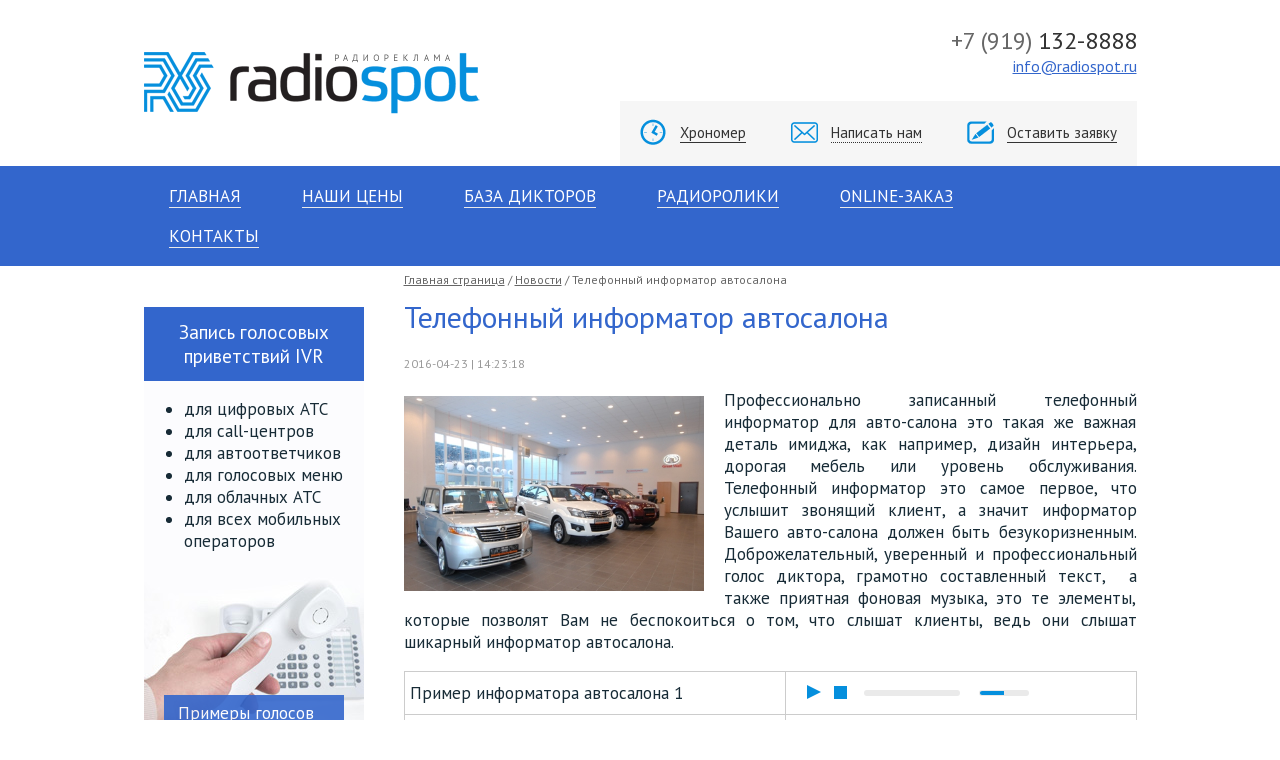

--- FILE ---
content_type: text/html; charset=utf8
request_url: https://radiospot.ru/news-post379.html
body_size: 4832
content:
<!DOCTYPE html PUBLIC "-//W3C//DTD XHTML 1.0 Transitional//EN" "http://www.w3.org/TR/xhtml1/DTD/xhtml1-transitional.dtd">
<html xmlns="http://www.w3.org/1999/xhtml">
<head> 
                <title>Телефонный информатор автосалона | Студия RADIOSPOT - запись дикторов, радиоролики, радиореклама</title>
                
                <meta http-equiv="Content-Type" content="text/html; charset=utf-8" />
                <meta name="Description" content="Телефонный информатор автосалона" />
                <meta name="Keywords" content="Телефонный информатор автосалона" />
		
                <link href='https://fonts.googleapis.com/css?family=PT+Sans&subset=cyrillic' rel='stylesheet' type='text/css'>

				
	<link rel="stylesheet" href="style1.css" type="text/css" media="screen" />
	<link rel="stylesheet" type="text/css" href="style_menu1.css" /> 
	<link rel="stylesheet" type="text/css" href="style_menu2_left1.css" /> 
	<link rel="stylesheet" type="text/css" href="style_form.css" /> 
	<link rel="stylesheet" type="text/css" href="style_categ.css" /> 
	<link rel="stylesheet" type="text/css" href="style_pretty.css" /> 



		
		<script type="text/javascript" src="js/jquery.min.js"></script>
		<script type="text/javascript" src="js/jquery.scrollTo-min.js"></script>
		<script type="text/javascript" src="js/jquery.cookie.min.js"></script>
<script type="text/javascript" src="js/jquery.autocomplete-min.js"></script>	
<script type="text/javascript" src="js/script.js"></script>	
<script type="text/javascript" src="js/index.js"></script>	
<script type="text/javascript" src="js/xplayer.js"></script>
					
		<script src="js/jquery.prettyPhoto.js" type="text/javascript"></script>
	<script type="text/javascript" src='js/message.js'></script>
	             
	<script src="js/jquery.sticky.js" type="text/javascript"></script>				
					<script>
  $(document).ready(function(){
    $("#menu_top").sticky({topSpacing:0});
  });
</script>

		<link rel="stylesheet" type="text/css" href="message_default.css" /> 
		<script type="text/javascript">
		$(document).ready(function(){
			$("a[rel^='prettyPhoto']").prettyPhoto({theme:'facebook',
			animation_speed: 'slow',
			show_title: true, 
			allow_resize: true,
			overlay_gallery: false,
			keyboard_shortcuts: false,
			social_tools: ''
			});
		});
		</script>

		
			<script type="text/javascript" src="js/jquery.cycle.js"></script>
			
        <script  type="text/javascript">
            $(document).ready(function(){
                $('#myslides').cycle({
                    fx:  'scrollHorz',
                       speed: 1000,
                    timeout:  7000,
					pager: '#nav',
                    next: '#next_slide',
					prev: '#prev_slide',
					//pagerEvent: 'mouseover',
					pagerAnchorBuilder: function(idx, slide)
                    {
                    return '<a href="#" ><span>'+slide.title+'</span></a>';
                    }
					 //gerAnchorBuilder: function(idx, slide) {
      //return '<li><a href="#">' + jQuery(slide).children("h3").eq(0).text() + '</a></li>';
    //}
                });
            });
        </script>	
	



		
		

         <script type="text/javascript" src='js/ajax1.js'></script>
                <script type="text/javascript" src="js/email.js"></script>

				<script type="text/javascript">
function on(rek,text){
		var req = document.getElementById(rek);
		req.style.background = '#c1d1f2'; 
                req.style.border = '1px solid #ff9900';
               if (req.value == text) {req.value = '';}
	}
	function off(rek,text){
		var req = document.getElementById(rek);
		req.style.background = '#ffffff'; 
                req.style.border = '1px solid #cccccc';
               if (req.value == '') {req.value = text;}
	}
</script>
	

	
 
</head>

<body>

<div id="fon_top2"></div>


<div id="wrapper">

	<div id="header">

	
	<div class="header_ramka">
	<table  class="tab_header" cellpadding="0" cellspacing="0" >
	<tr >
<td style="text-align:left;width:160px" rowspan="2">
<div id='logo'><a href='/'><img src='/content/photo/full/20240118234224.png' alt='Запись радиороликов «RADIOSPOT»' title='Запись радиороликов «RADIOSPOT»' /></a></div></td>


<td style="text-align:right;">
	<div style="text-align:right;display:inline-block;margin-left:180px">
	<div class='tel_top'><span>+7</span> <span>(919)</span> 132-8888</div><div class='addres_top'><a href='mailto:info@radiospot.ru'>info@radiospot.ru</a></div>	
	
	
	</div>
</td>
<!--
<td style="text-align:right;width:100px">

<div class='icq_top'></div><div class='skype_top'></div>
</td>
-->
</tr>

<tr>
<td colspan="2" style="height:25px">
<div style="background:#f6f6f6;float:right;display:inline-block;padding:20px 20px 20px 20px;height:25px">
<span class="f6_1"><a href="http://radiospot.ru/khronomer.html">Хрономер</a></span>
<span class="f6_2"><a href="#" rel="" class="add_post">Написать нам</a></span>
<span class="f6_3"><a href="zakaz-mail.html">Оставить заявку</a></span>

</div>
</td>
</tr>


    </table>


</div>

	

	</div><!-- #header-->
	<div style='height:0px;width:100%'> </div>	
	
					
			
	
	

			
			
<div id="menu_top" style="position:relative;z-index:2">
<div id="menu_top2">

	<ul id="cssmenu"><li class='prime_menu'><a class='menu_noact' href='/'><span>ГЛАВНАЯ</span></a></li><li class='prime_menu'><a class='menu_noact' href='/price.html'><span>НАШИ ЦЕНЫ</span></a></li><li class='prime_menu'><a class='menu_noact' href='/baza-diktorskikh-golosov.html'><span>БАЗА ДИКТОРОВ</span></a><ul> <li class="menu_sec_top"></li><li class='menu_sec'><a href='/diktory1.html'>Мужские голоса для рекламы</a></li><li class='menu_sec'><a href='/diktory2.html'>Женские голоса для рекламы</a></li><li class='menu_sec'><a href='/diktory3.html'>Детские голоса для рекламы</a></li><li class='menu_sec'><a href='/action3.html'>Дикторы на телефон или АТС</a></li><li class='menu_sec'><a href='/diktory4.html'>Пародии/имитации</a></li><li class='menu_sec'><a href='/diktory5.html'>Голоса ТВ и радио рекламы</a></li><li class='menu_sec'><a href='/diktory6.html'>Дикторы для презентаций</a></li><li class='menu_sec'><a href='/action6.html'>Дикторы для озвучки</a></li></ul></li><li class='prime_menu'><a class='menu_noact' href='/audioroliki-portfolio.html'><span>РАДИОРОЛИКИ</span></a><ul> <li class="menu_sec_top"></li><li class='menu_sec'><a href='/portfolio1.html'>Информационные ролики</a></li><li class='menu_sec'><a href='/portfolio2.html'>Игровые радиоролики</a></li><li class='menu_sec'><a href='/portfolio5.html'>Имиджевая звуковая реклама</a></li><li class='menu_sec'><a href='/portfolio3.html'>Песенные аудиоролики</a></li><li class='menu_sec'><a href='/portfolio4.html'>Голосовые приветствия IVR</a></li><li class='menu_sec'><a href='/portfolio7.html'>Озвучивание презентаций</a></li><li class='menu_sec'><a href='/portfolio6.html'>На иностранных языках</a></li><li class='menu_sec'><a href='/portfolio8.html'>Радиореклама в стихах</a></li></ul></li><li class='prime_menu'><a class='menu_noact' href='/zakaz-mail.html'><span>ONLINE-ЗАКАЗ</span></a></li><li class='prime_menu'><a class='menu_noact' href='/kontakt.html'><span>КОНТАКТЫ</span></a></li></ul>
	</div>	
	</div>	
	<div class="slide" style="position:relative;z-index:0"> 
		
			
            			
			
			
        



	
			</div>
	
	<div id="middle1">
	<div id="middle">
	
	

		<div id="container">
			<div id="content">
					

			<div id="content1">
			
					
						<div class="bread"><a href='/' title='Главная страница'>Главная страница</a> / <a href='news.html' >Новости</a> / Телефонный информатор автосалона</div>
<div class="news_title1"><h1>Телефонный информатор автосалона</h1></div>
<p class="news_date">2016-04-23 | 14:23:18 </p><img style="float:left;max-width:300px;margin:7px 20px 10px 0px" src="https://radiospot.ru//content/photo/full/201604231423182.jpg" alt="Телефонный информатор автосалона" /><p style="text-align: justify;">Профессионально записанный телефонный информатор для авто-салона это такая же важная деталь имиджа, как например, дизайн интерьера, дорогая мебель или уровень обслуживания. Телефонный информатор это самое первое, что услышит звонящий клиент, а значит информатор Вашего авто-салона должен быть безукоризненным. Доброжелательный, уверенный и профессиональный голос диктора, грамотно составленный текст,&nbsp; а также приятная фоновая музыка, это те элементы, которые позволят Вам не беспокоиться о том, что слышат клиенты, ведь они слышат шикарный информатор автосалона.</p>
<table class="table_content" style="; width: 100%;" border="0">
<tbody>
<tr>
<td>Пример информатора&nbsp;автосалона 1</td>
<td style="text-align: center;">
<div class="player_4_out">
<div id="player1" style="width: 250px;" class="player3" source="/content/files/News_AutosalonIVR1.mp3" maincolor="#058fdd" scalecolor="#eaeaea">&nbsp;</div>
</div>
</td>
</tr>
<tr>
<td>Пример информатора автосалона 2</td>
<td style="text-align: center;">
<div class="player_4_out">
<div id="player1" style="width: 250px;" class="player3" source="/content/files/News_AutosalonIVR2.mp3" maincolor="#058fdd" scalecolor="#eaeaea">&nbsp;</div>
</div>
</td>
</tr>
<tr>
<td>Пример информатора автосалона 3</td>
<td style="text-align: center;">
<div class="player_4_out">
<div id="player1" style="width: 250px;" class="player3" source="/content/files/News_AutosalonIVR3.mp3" maincolor="#058fdd" scalecolor="#eaeaea">&nbsp;</div>
</div>
</td>
</tr>
</tbody>
</table>
<p style="text-align: justify;"><br />В студии <strong>RADIOSPOT </strong>всегда готовы оперативно записать телефонный информатор для автомобильного салона или авто-дилера. Мы предлагаем большой выбор профессиональных дикторов, лицензионной музыки, а также срок записи информатора всего 24 часа!</p>
<h3 style="text-align: left;"><a href="../action3.html">Выбрать голос диктора для телефонного информатора</a></h3></div>
			</div><!-- #content-->
		</div><!-- #container-->

				<div class="sidebar" id="sideLeft">

		
		
		
        <div class="right"> 
		<div class="sidebar_ramka" style=""><div style="cursor: pointer;" class="baner_irv">
<h2>Запись голосовых приветствий IVR</h2>
<div style="height: 200px; padding: 0px; text-align: left;">
<ul>
<li><span style="text-align: left; letter-spacing: 0em;">для цифровых АТС</span></li>
<li><span style="text-align: left; letter-spacing: 0em;">для call-центров</span></li>
<li><span style="text-align: left; letter-spacing: 0em;">для автоответчиков</span></li>
<li><span style="text-align: left; letter-spacing: 0em;">для голосовых меню</span></li>
<li><span style="text-align: left; letter-spacing: 0em;">для облачных АТС<br /></span></li>
<li><span style="text-align: left; letter-spacing: 0em;">для всех мобильных операторов</span></li>
</ul>
<div><a href="../action3.html"><img style="margin: 0px; border: 0px;" src="../content/irv.jpg" alt="" width="220" height="176" /></a></div>
<div class="irv_button"><a href="../action3.html">Примеры голосов &rarr;</a></div>
</div>
</div>
<p>&nbsp;</p>
<p>&nbsp;</p>
<p>&nbsp;&nbsp;</p></div>		
		
		
		 </div>
	</div><!-- .sidebar#sideRight -->

	</div><!-- #middle-->
</div><!-- #middle1-->



</div><!-- #wrapper -->


<div id="footer">
<div id="footer2">
<table class="footer_tab" cellspacing="0" cellpadding="0">
<tr>

<td style="width:500px">



2013 - 2026 &copy; <b>Запись радиороликов «RADIOSPOT»</b><br />
Копирование (в том числе частичное) текстовой информации и аудиороликов с нашего сайта запрещено, 
тел.: +7 (919) 132-8888<br /><br />

<a class="vamsite" href="http://delovoy-style.ru"><span>Разработка и поддержка сайта </span> &mdash; <div class="ds">DЕЛОВОЙ СТИЛЬ</div></a>
</td>

<td>
 <p style="float:right;padding:0;margin:0">

<!--LiveInternet counter--><script type="text/javascript"><!--
document.write("<a href='http://www.liveinternet.ru/click' "+
"target=_blank><img src='//counter.yadro.ru/hit?t14.5;r"+
escape(document.referrer)+((typeof(screen)=="undefined")?"":
";s"+screen.width+"*"+screen.height+"*"+(screen.colorDepth?
screen.colorDepth:screen.pixelDepth))+";u"+escape(document.URL)+
";"+Math.random()+
"' alt='' title='LiveInternet: показано число просмотров за 24"+
" часа, посетителей за 24 часа и за сегодня' "+
"border='0' width='88' height='31'><\/a>")
//--></script><!--/LiveInternet-->
</p>
</td>
</tr>
</table>
<div id="loader">
<div id="loader3"></div>
</div>
		</div>
	</div><!-- #footer -->
                         
<!-- BEGIN JIVOSITE CODE {literal} -->
<script type='text/javascript'>
(function(){ var widget_id = '2EKn6DhRgx';
var s = document.createElement('script'); s.type = 'text/javascript'; s.async = true; s.src = '//code.jivosite.com/script/widget/'+widget_id; var ss = document.getElementsByTagName('script')[0]; ss.parentNode.insertBefore(s, ss);})();</script>
<!-- {/literal} END JIVOSITE CODE -->

   




<script type="text/javascript">
   xPlayer.init('player', '')
</script>	
</body>
</html>      




--- FILE ---
content_type: text/html; charset=utf8
request_url: https://radiospot.ru/message_default.css
body_size: 1842
content:
.dhtmlx_message_area{
	position:fixed;
	right:5px;
	width:250px;
	z-index:1000;
}

.dhtmlx-info{
	min-width: 120px;
	padding:4px 4px 4px 20px;
	font-family:Tahoma;
	z-index: 10000;

	margin:5px;
	margin-bottom:10px;

	-webkit-transition: all .5s ease;
    -moz-transition: all .5s ease;
    -o-transition: all .5s ease;
    transition: all .5s ease;
}
.dhtmlx-info.hidden{
	height:0px;
	padding:0px;
	border-width:0px;
	margin:0px;
	overflow:hidden;
}

.dhtmlx_modal_box{
	overflow:hidden;
	display: inline-block;
	min-width: 300px;
	width: 300px;
	text-align: center;
	position:fixed;

	background-color: #fff;
	background:-webkit-linear-gradient(top, #ffffff 1%, #d0d0d0 99%);
	background:-moz-linear-gradient(top, #ffffff 1%, #d0d0d0 99%);
	box-shadow: 0px 0px 14px #888;

	font-family: Tahoma;

	z-index:20000;

	border-radius:6px;
	border: 1px solid #ffffff;
}

.dhtmlx_popup_title{
	border-top-left-radius:5px;
	border-top-right-radius:5px;

	border-width:0px;
	
	background:url([data-uri]);
	background-image: -webkit-linear-gradient(top, #707070 1%, #3d3d3d 70%, #4c4c4c 97%, #393939 97%);
	background-image: -moz-linear-gradient(top, #707070 1%, #3d3d3d 70%, #4c4c4c 97%, #393939 97%);
}

.dhtmlx-info, .dhtmlx_popup_button, .dhtmlx_button{
	user-select: none;
	-webkit-user-select: none;
	-moz-user-select:-moz-none;

	cursor:pointer;
}

.dhtmlx_popup_text{
	overflow:hidden;
}

.dhtmlx_popup_controls{
	border-radius:6px;
	padding:5px;
}

.dhtmlx_popup_button, .dhtmlx_button{
	height: 30px;
	line-height:30px;

	display: inline-block;
	margin: 0 5px;
	border-radius: 6px;

	color:#FFF;
}
.dhtmlx_popup_button{
	min-width: 120px;
}

div.dhx_modal_cover {
	background-color:#000;
	cursor:default;

	filter:alpha(opacity = 20);
	opacity: 0.2;

	position: fixed;
	z-index:19999;
	left: 0px;		top: 0px;
	width: 100%;	height: 100%;

	border: none;
	zoom: 1;
}

.dhtmlx-info img, .dhtmlx_modal_box img{
	float:left;
	margin-right:20px;
}

.dhtmlx-alert-error .dhtmlx_popup_title, .dhtmlx-confirm-error .dhtmlx_popup_title{
	background: url([data-uri]);
}
.dhtmlx-alert-error, .dhtmlx-confirm-error {
	border: 1px solid #ff0000;
}

/*Skin section*/
.dhtmlx_button, .dhtmlx_popup_button{
	box-shadow: 0px 0px 4px #888;
	border:1px solid #838383;
}
.dhtmlx_button input, .dhtmlx_popup_button div{
	border:1px solid #FFF;
	background:url([data-uri]);
	background-image: -webkit-linear-gradient(top, #707070 1%, #3d3d3d 70%, #4c4c4c 99%);
	background-image: -moz-linear-gradient(top, #707070 1%, #3d3d3d 70%, #4c4c4c 99%);

	border-radius:6px;
	font-size:15px;
	font-weight:normal; 
	-moz-box-sizing:content-box;
	box-sizing:content-box;

	color:#fff; padding:0px; margin:0px;
	vertical-align:top;

	height:28px;
	line-height:28px;
}

.dhtmlx_button input:focus, .dhtmlx_button input:active, .dhtmlx_popup_button div:active, .dhtmlx_popup_button div:focus{

	background:url([data-uri]);
	background-image: -webkit-linear-gradient(top, #707070 1%, #4c4c4c 99%);
	background-image: -moz-linear-gradient(top, #707070 1%, #4c4c4c 99%);	
}
.dhtmlx_popup_title{
	color:#fff;
	text-shadow: 1px 1px #000;
	height:40px; line-height:40px;
	font-size:20px;
}
.dhtmlx_popup_text{
	margin:15px 15px 5px 15px;
	font-size:14px;
	color:#000;
	min-height:30px;
	border-radius:6px;
}


.dhtmlx-info, .dhtmlx-error{
	font-size:14px;
	color:#000;
	box-shadow: 0px 0px 10px #888;
	
	padding:0px;
	
  	background-color:#FFF;
	border-radius:3px;
	border:1px solid #ffffff;
}
.dhtmlx-info div{
	padding:5px 10px 5px 10px;
	background-color: #fff;

	border-radius:3px;
	border:1px solid #B8B8B8;
}
.dhtmlx-error{
	background-color: #d81b1b;
	border:1px solid #ff3c3c;
	box-shadow: 0px 0px 10px #000;
}
.dhtmlx-error div{
	background-color: #d81b1b;	
	border:1px solid #940000;
	color:#FFF;
}



--- FILE ---
content_type: text/css
request_url: https://radiospot.ru/style1.css
body_size: 2925
content:


html, body {
	margin: 0;
	padding: 0;
    background:#ffffff ;
	height: 100%;


}
body {
     
	font: 17px 'PT Sans', sans-serif;
	letter-spacing:0em;
		width: 100%;
	height: 100%;color:#172b36

}
a {
	color: #3366cc;
	outline: none;
	text-decoration: underline;
}
a:hover {
	text-decoration: none;
	color: #3366cc;
}


h1 
{
        
		
		font-size: 30px;
	    color: #3366cc;
        font-weight: normal;
		margin-top:0px
}

h2 
{
        
		font-size: 26px;
        color: #3366cc;
        font-weight: normal; 
}
h3 
{
        font-size: 24px;
        color: #3366cc;
        font-weight: normal;
}

p {
	margin: 0 0 18px
}
img {
	border: none;
}
input {
	vertical-align: middle;
}
#wrapper {
		width: 100%;
	margin:0 auto;

	

	

}


/* Header
-----------------------------------------------------------------------------*/



#header {


position:relative;z-index:3;width:100%;
background: #fff;


}



 
.header_ramka {width:993px;margin:0 auto;

}

.header_top {position:relative;z-index:4;text-align:right;}
.header_top a {color:#fff;margin:0px 20px 0px 0px;position:relative;top:2px}

#fon_slider {height:312px;width:100%;background:#fff;border-bottom:1px solid #eaeaea;position:absolute;margin-top:157px}

.tab_header {width:993px;height:166px;position:relative;z-index:1;margin:0px 0px 0px 0px} 
.tab_header tr td {padding:0px 0px 0px 0px}


.tel_top {font-size:24px ;
display:inline-block;
color: #333;
}


.tel_top span {color: #666;}

.icq_top {text-align:left;padding:0px 0px 0px 22px;
display:block;
background: url(images/icq.png) no-repeat left center;
font-size:16px
}
.skype_top {text-align:left;padding:0px 0px 0px 22px;
display:block;
background: url(images/skype.png) no-repeat left center;
font-size:16px
}


.f6_1 {padding:10px 40px 10px 40px;background: url(images/f6_1.png) no-repeat left center;}

.f6_2 {padding:10px 40px 10px 40px;background: url(images/mail.png) no-repeat left center;}
.f6_3 {padding:10px 0px 10px 40px;background: url(images/f6_3.png) no-repeat left center;}
.f6_1 a, .f6_3 a {color:#333;text-decoration:none;border-bottom:1px solid #333;font-size:15px}
.f6_2 a {color:#333;text-decoration:none;border-bottom:1px dotted #333;font-size:15px}
.f6_1 a:hover, .f6_3 a:hover, .f6_2 a:hover {border:0}

.addres_top {margin-top:0px;font-size:16px}
.add_post {text-decoration:none;border-bottom:1px dotted #3366cc;color:#3366cc}
.add_post:hover {border:0}

.header_metad  {font-size:24px;padding:0;margin:0}
.header_title  {font-size:17px;padding:0;margin:0}



#fon_top {position:absolute;width:100%;height:100%;


}


#fon_top1 {position:absolute;width:100%;height:100%;background: url(images/fon_top1.png) repeat-x top;}

#menu_top {width:100%;position:relative;z-index:5;top:0px;background: #3366cc; padding:10px 0px 10px 0px
}


#menu_top2 {width:993px;margin:0 auto}

#shadow {width:990px;height:77px;position:absolute;z-index:4;background: url(images/shadow.png) no-repeat;margin-top:-40px;}

#price {background: url(images/price.png) no-repeat;width:135px;position:absolute;z-index:5;left:254px}
#price a {color:#fff;padding:8px 0px 12px 47px;display:block}

#top1 {margin:0 auto; width:993px;position:relative;top:4px}





#logo {position:relative;z-index:3;}

#content1 {padding:10px 0px 20px 0px;}
#content1 p {}
#content1 ul {padding:5px 10px 10px 30px;}
#content1 ul li {margin-top:7px}

.sidebar_ramka {
margin:25px 0px 25px 0px;padding:0;background:#fcfcfe
}
.sidebar_ramka a {color:#3366cc;text-decoration:none}

.sidebar_ramka h2 {
color:#fff;font-size:19px;
background:#3366cc;
padding:13px 0px 13px 0px;
text-align:center;
margin:0;
}
.sidebar_ramka h2 a {color:#fff;text-decoration:underline}
.sidebar_ramka h2 a:hover {color:#fff;text-decoration:none}

.sidebar_ramka1 {padding:0px 0px 20px 0px;
margin:0px;

}
.sidebar_ramka table {padding:20px 0px 20px 0px}


.irv_button {background:#3366cc;color:#fff;display:block;margin:0px 20px 0px 20px;
opacity:0.9;
-moz-opacity:0.9;
filter: alpha(opacity=90) black;
-khtml-opacity: 0.9;position:relative;top:-50px

}
.irv_button a {color:#fff;display:block;padding:7px 14px 7px 14px;font-size:17px;

}
.irv_button:hover {
opacity:1;
-moz-opacity:1;
filter: alpha(opacity=100) black;
-khtml-opacity: 1;

}

/* Middle
-----------------------------------------------------------------------------*/

#middle {
	border-left: 220px solid transparent;
	
	padding: 0 0 20px;
	
	height: 1%;
	position: relative;
	
	
}
#middle1 {
	width:993px;margin:0 auto;
	

	
}

#middle:after {
	content: '.';
	display: block;
	clear: both;
	visibility: hidden;
	height: 0;
}


#container {
	width: 100%;
	float: left; 
	overflow: hidden;
	margin-right: -100%;
}
#content {
	position:relative;
	padding:0px 0px 0px 40px

	
}



#sideLeft {
	float: left;
	width: 220px;
	position: relative;
	left: -220px;
}
.right {margin:0px;padding:20px 0px 0px 0px }






/* Footer
-----------------------------------------------------------------------------*/
#footer {

		width: 100%;
	height: 145px;
	position:relative;z-index:3;padding:0;
	background: #3366cc;
	

	
	
}
#footer2 {clear:both;
		width: 993px;
	margin: 0 auto;color:#fff;
	
	
	




	
}
.footer_tab {width:100%;font-size:15px;height:145px;margin:0;padding:0px 0px 0px 0px;}
.kont_right_tab {font-size:14px;margin-top:60px;}
.kont_right_tab tr td {padding:0px 0px 0px 10px}


.vamsite {text-decoration:none}

.vamsite:hover {color:#fff;}

.vamsite span {color:#fff;}



.vamsite {color:#fff;}

.vamsite .ds {color:#fff;border-bottom:2px solid #333;display:inline-block}
.ds:first-letter {color:#333;font-weight: bold;}
.vamsite .ds:hover {border-bottom:2px solid #3366cc;}

/*�������*/

#news_out {width:100%;padding:50px 0px 30px 0px;background: url(images/news_top_out.png) repeat-x top}
#news1 {width:993px;height:300px;background:#ffffff;margin:0 auto;
border-top:5px solid #3366cc;padding:0px 0px 18px 0px
}
#news1:hover {}
#news1_div{padding:0px 0px 19px 19px}

#news1_a {}
#news1_a  a{background: #3366cc ;color:#fff;padding:13px 19px 12px 19px;position:relative;top:-40px;font-size:18px;text-decoration:none}
#news1_a  a:hover {background: #3366cc}

.news_date {font-size:12px;color:#999}
.news_title {width:253px;height:49px;background: url(images/news_title.png) no-repeat;margin:0}
.news_intro {margin:2px 0px 0px 0px;padding:0px 0px 18px 0px}
.news_intro a {color:#3366cc}

.news_1 {color: #3366cc;font-size:16px;margin:0px 0px 5px 0px}
.news_2 {margin:5px 0px 5px 0px;font-size:16px}
.news_2 a {color:#333}
.news_title_2 {font-size:21px;}
.news_title_p {margin:15px 0px 10px 0px}




/*�������*/
#prev_slide {width:21px; height:30px;background: url(images/left.png) no-repeat;position:absolute;margin-top:-235px;z-index:99;margin-left:0px;cursor:pointer}
#next_slide {width:21px; height:30px;background: url(images/right.png) no-repeat;position:relative;margin-top:-235px;float:right;z-index:99;margin-right:0px;cursor:pointer}

#next_slide:hover {
opacity:0.8;
-moz-opacity:0.8;
filter: alpha(opacity=80) black;
-khtml-opacity: 0.8;
}
#prev_slide:hover {
opacity:0.8;
-moz-opacity:0.8;
filter: alpha(opacity=80) black;
-khtml-opacity: 0.8;
}

#next_slide a {text-decoration:none;display:block}
#prev_slide a {text-decoration:none;display:block}

#nav {position:relative;margin-top:-78px;z-index:8;text-align:left;}



#nav a {
padding:9px 19px 9px 19px;display:inline-block;font-size:16px;text-decoration:none;color:#333
}



#nav a span {border-bottom:1px dotted #333}
#nav a span:hover {border:none}


#nav a.activeSlide {
background: #3366cc ;
color:#fff;
-moz-border-radius:5px;
-webkit-border-radius:5px;
-o-border-radius:5px;
-ms-border-radius:5px;
position:relative;z-index:5;
behavior: url(PIE.php);
border-radius: 5px;

}
#nav a.activeSlide span {border:none}

#nav a:focus {}



.tab_slider_text {width:600px;height:414px;}
.tab_slider_text tr {margin:0;padding:0}
.tab_slider_text tr td {margin:0;padding:0px 19px 0px 19px;}
.tab_slider_text tr td p {}
.tab_slider_text tr td em {color: #3366cc;}
.tab_slider_text tr td p a {}
.tab_slider_text tr td h3 {font-size:24px;}
.tab_slider_text tr td h3 a {}

.slide_img_text {text-align:left;padding:20px 40px 20px 40px;color:#333;background: url(images/opas.png);font-size:15px;margin-left:30px}



.slide_img {width:100%;height:414px;position:relative;z-index:0;margin:0;
}

.header_sw {height:414px;width:100%;position:relative;display:inline-block;z-index:0;
background:#ffffff
}

.table_content {
	border-collapse: collapse;
	border-spacing: 0;
	padding:0px
}

.slide {width:100%;position:relative;}
.slide1 {width:100%;margin:0 auto;position:relative;}
.table_content tr:hover {background:#f6f6f6}
.table_content p {padding:0;margin:0}


.table_audio_portfolio {border-collapse: collapse;
	border-spacing: 0;
	padding:0px;
	width:99%
		}
.table_audio_portfolio tr td {border:1px solid #ccc;padding:4px}
		.table_audio_portfolio tr.table_audio_portfolio_tr:hover {background:#f6f6f6}

.text_post_cat table {
	border-collapse: collapse;
	border-spacing: 0;
	padding:0px;width:99%;
}

.slide_993 {width:993px;margin:0 auto;}
.hrono {position:relative;left:-11px;z-index:0;width:720px;overflow:hidden}
.hrono_top {position:absolute;top:30px;height:30px;width:800px;background:#fff;top:90px;z-index:1;left:-20px}
.hrono_bottom {position:absolute;height:40px;width:800px;background:#fff;top:580px;z-index:1;left:-20px;}



.kontakt_menu_f6 {background:#f6f6f6;display:inline-block;height:34px;width:100%;border-bottom:3px solid #3366cc;margin:10px 0px 20px 0px}
.kontakt_menu_act {background:#3366cc;padding:10px 10px 8px 10px;color:#fff;position:relative;top:4px}
.kontakt_menu_a {padding:10px 10px 8px 10px;position:relative;top:4px}


.diktor_out {width:200px;height:250px;border:1px solid #f6f6f6;float:left;margin:0px 32px 32px 0px;text-align:center;padding:0px 5px 0px 5px}
.diktor_out:hover {border:1px solid #ccc}

.diktor_out img {
opacity:0.4;
-moz-opacity:0.4;
filter: alpha(opacity=40) black;
-khtml-opacity: 0.4;}

.diktor_out img:hover, .diktor_out:hover img {
opacity:1;
-moz-opacity:1;
filter: alpha(opacity=100) black;
-khtml-opacity: 1;}

/*klients*/	
.klients_out {float:left;border:1px solid #eaeaea;margin:0px 22px 22px 0px}
.klients_out:hover {border:1px solid #ccc;}


#popuprel_cart2 	 {display:none;
position: fixed;
width:700px;padding:0px;
top:200px;
left:50%;
margin-left:-350px;
z-index:99999999;background:#ffffff;
border:1px solid #333;
-webkit-box-shadow: 0px 0px 34px rgba(0,0,0,.4);
	-moz-box-shadow: 0px 0px 34px rgba(0,0,0,.4);
	box-shadow: 0px 0px 34px rgba(0,0,0,.4);
text-align:center;
	-moz-border-radius:3px;
-webkit-border-radius:3px;
-o-border-radius:3px;
-ms-border-radius:3px;
border-radius:3px;
}

#fade2 { 
	display: none; /* ������ �� ��������� */
	background: #000;
	position: fixed; left: 0; top: 0;
	width: 100%; height: 100%;
	opacity: .50;
	z-index: 9999;
}

.a_button {text-decoration:none;color:#fff;padding:7px 20px 7px 20px;background:#3366cc;margin:10px 0px 0px 0px;display:inline-block}
.a_button:hover {color:#fff;
opacity:0.9;
-moz-opacity:0.9;
filter: alpha(opacity=90) black;
-khtml-opacity: 0.9;
} 

--- FILE ---
content_type: text/css
request_url: https://radiospot.ru/style_menu1.css
body_size: 998
content:





/* Menu Top */

ul#cssmenu {z-index:98;
        
        margin: 0;
        border: 0 none;
        padding: 0;
        list-style: none;
        position: relative;left:0px;display:inline-block;
		
		
		
        
/*        height: 43px; */
        

}

ul#cssmenu li {
        margin:0px 0px 0px 0px;
        border: 0 none;
        padding: 0;
        float: left;
        display: inline;
        list-style: none;
        position: relative;
/*        height: 43px;*/
}

ul#cssmenu ul {
        margin: 0;
        border: 0 none;
        padding: 10px 0px 10px 0px;
        width: 281px;
        list-style: none;
        display: none;
        position: absolute;
        top: 40px;left:0px;
 background:#eaeaea ;text-align:left;
box-shadow: 0px 3px 3px rgba(0,0,0,.5);z-index:1

}

ul#cssmenu ul:after {
        clear: both;
        display: block;
        font: 1px/0px serif;
        content: ".";
        height: 0;
        visibility: hidden;
}

ul#cssmenu ul li {
        width: 281px;
        float: left;
        display: block !important;
        display: inline;

		}
ul#cssmenu ul li a {
        position: relative;
}

/* Main Menu */
ul#cssmenu a{
        margin:0px 11px 0px 0px;
        padding: 9px 25px 9px 25px  ;

        float: none !important;
        float: left;
        display: block;
        color: #fff;
        font-size: 17px; 
		font-weight: normal;
        text-decoration:none;
		
        height: auto !important;
        height: 1%; 
		position:relative;z-index:0;}

ul#cssmenu a span {border-bottom:1px solid #eaeaea}
/* Main Menu Hover */



ul#cssmenu a:hover,
ul#cssmenu li:hover a,
ul#cssmenu li.iehover a
{position:relative;
        text-decoration:none;
		color:#000;
		background:#eaeaea;
text-decoration:none;
 
z-index:0     
}

ul#cssmenu a.menu_act {text-decoration:none;
position:realtive;z-index:0;
z-index:0; position:relative;
color:#000;
		background:#eaeaea;

		}
.hover_tr {background:# url(images/hover_tr.png) no-repeat ;width:100%;height:8px;
position:absolute;text-align:center;margin-top:13px;margin-left:-18px;z-index:0}


		/* 
.menu_noact{background: url(images/menu_left.png) no-repeat right center;}		
		
		Second Menu */
ul#cssmenu li:hover li a,
ul#cssmenu li.iehover li a {
        
        z-index:0;position: relative;
        color: #000;          text-decoration:underline;
 padding: 5px 25px 5px 25px  ; font-size:16px;font-weight: normal;
 background:#eaeaea ;box-shadow:none
}

/* Second Menu Hover */
ul#cssmenu li:hover li a:hover,
ul#cssmenu li:hover li:hover a,
ul#cssmenu li.iehover li a:hover,
ul#cssmenu li.iehover li.iehover a {
        position: relative;left:0px;
        text-decoration:none;
        z-index:0;
		
}


/*.sec_menu_top {height:27px;background: url(images/sec_menu_top.png) no-repeat top;position:relative;left:-1px;}
.sec_menu_bottom {height:14px;background: url(images/sec_menu_bottom.png) no-repeat bottom;position:relative;left:-1px;}
*/


ul#cssmenu ul ul {
        display: none;
        position: absolute;
        top: 0;
        left: 281px;z-index:99
		
}
.menu_sec {background: url(images/menu_top_sec.png) repeat-y; 	       }
.sec_menu_bottom {height:18px;background: url(images/menu_top_sec_bottom.png) no-repeat;}

ul#cssmenu li:hover ul ul,
ul#cssmenu li.iehover ul ul {
        display: none;
}

ul#cssmenu li:hover ul,
ul#cssmenu ul li:hover ul,
ul#cssmenu li.iehover ul,
ul#cssmenu ul li.iehover ul {
        display: block;
}
/* ���� ����� - ������ */



--- FILE ---
content_type: text/css
request_url: https://radiospot.ru/style_menu2_left1.css
body_size: 872
content:



.index_menu {margin:30px 0px 40px 0px;position:relative;z-index:2}


.index_menu_title1 {
display:inline-block;

color:#333;
background: #3366cc url(images/index_menu_title1.png) repeat-x;
	-moz-border-radius:5px;
-webkit-border-radius:5px;
-o-border-radius:5px;
-ms-border-radius:5px;
 position:relative;z-index:0;
behavior: url(PIE.php);
border-radius: 5px;
box-shadow: 1px 1px 3px rgba(0,0,0,.4);min-width:290px;

font-size:18px;width:100%;text-align:center;border:2px solid #3366cc;margin:0px 0px 5px 0px

}
.index_menu_title1:hover {
opacity:0.9;
-moz-opacity:0.9;
filter: alpha(opacity=90) black;
-khtml-opacity: 0.9;
}
.index_menu_title1 a {text-decoration:none;color:#333;padding:20px 0px 20px 0px;display:inline-block;}

.index_menu ul {

list-style-image: url(images/ul.png);font-size:14px
}
.index_menu ul li {margin-top:6px}









/* ���� ����� - ������ */

div.sdmenu {
	width: 100%;
	font-family: verdana, sans-serif;
	
	
	color: #666;margin:0px 0px 10px 0px;padding:17px 0px 0px 0px;letter-spacing:0px;

}
div.sdmenu div {
	margin:0px 0px 0px 0px;
	overflow: hidden;
}
div.sdmenu div:first-child {
	
	
}
div.sdmenu div.collapsed {
	height: 30px; 
}
div.sdmenu div span {width:100%;
	
	padding: 3px 0px 0px 0px;
	font-weight: normal;cursor: pointer;
	color: #333;
	 font-size: 17px;
	text-decoration:none;
	margin:0px 0px 3px 0px;border-bottom:1px dotted #333;
	


	
}
div.sdmenu div span b {font-weight: normal;}


/*border-bottom:1px dotted #3366cc;

font-weight: normal;
*/
div.sdmenu div.collapsed span:hover {
	color: #3366cc;
 font-size: 17px;
  

	text-decoration:none;
	border:none

}
div.sdmenu div.collapsed span:hover  b {border-bottom:1px dotted #3366cc;}


div.sdmenu div.collapsed span {
color: #666;

    font-size: 17px;
    text-decoration:none;   
}
div.sdmenu div.collapsed span b {border-bottom:1px dotted #333;}


div.sdmenu div a {
	padding: 7px 0px 7px 12px;margin-left:15px;
	display: block;
	
	color: #3366cc;text-decoration:underline;
	background: url(images/ul.png) no-repeat left center;
font:bold 14px verdana;
}
div.sdmenu div a.current {
	
	color: #333;
	text-decoration: none;
	background: url(images/ul_blue.png) no-repeat left center;

}
div.sdmenu div a:hover {
	
	color: #3366cc;
	text-decoration: none;
	background: url(images/ul_blue.png) no-repeat left center;
}
/* ���� ����� - ����� */

--- FILE ---
content_type: text/css
request_url: https://radiospot.ru/style_form.css
body_size: 1491
content:

#top {background:#eaeaea url(images/top.png) repeat-x;height:34px;width:100%;position: fixed;z-index:999;font-size:11px;color:#666}
* html #top { 
	position: absolute;
}
#top1 {margin:0 auto; width:993px;position:relative;top:4px}
#top2 {background: url(images/top_op.png) repeat-x;height:34px;width:100%;}

.input_bottom {border:1px solid #3366cc; padding:12px 0px;
background:#3366cc ;
-moz-border-radius:2px;
-webkit-border-radius:2px;
-o-border-radius:2px;
-ms-border-radius:2px;
border-radius: 2px;
cursor:pointer;
font-size:15px;

color:#ffffff;margin:3px 0px 0px 0px} 

.input_button2 {
border:1px solid #3366cc; padding:4px 14px 4px 14px;
background:#3366cc ;
-moz-border-radius:2px;
-webkit-border-radius:2px;
-o-border-radius:2px;
-ms-border-radius:2px;
border-radius: 2px;
cursor:pointer;
font-size:15px;

color:#ffffff;margin:0px 0px 0px 0px

}

.input_new, .input_new1, .input_new4 {
-moz-border-radius:2px;
-webkit-border-radius:2px;
-o-border-radius:2px;
border-radius: 2px;
-ms-border-radius:2px;
box-shadow: inset 1px 1px 3px rgba(0,0,0,.1);border:1px solid #ccc;padding:5px;margin:2px 0px 2px 0px
}


.input_bottom_res {border:1px solid #3366cc; padding:7px 0px;
background:#3366cc ;
-moz-border-radius:6px;
-webkit-border-radius:6px;
-o-border-radius:6px;
border-radius: 6px;
-ms-border-radius:6px;

cursor:pointer;
font-size:15px;

color:#ffffff;margin:3px 0px 0px 0px}
.input_bottom_res:hover {opacity:0.8;
-moz-opacity:0.8;
filter: alpha(opacity=80) black;
-khtml-opacity: 0.8;}


.input_bottom:hover {
opacity:0.8;
-moz-opacity:0.8;
filter: alpha(opacity=80) black;
-khtml-opacity: 0.8;}

.button_2 {width:194px;height:50px;background: url(images/button_2.png) no-repeat;text-decoration:none;}
.button_2:hover {opacity:0.8;
-moz-opacity:0.8;
filter: alpha(opacity=80) black;
-khtml-opacity: 0.8;}
 

.button_5 {width:252px;height:61px;background: url(images/button_5.png) no-repeat;text-decoration:none;font-size:20px;
}
.button_5:hover {opacity:0.8;
-moz-opacity:0.8;
filter: alpha(opacity=80) black;
-khtml-opacity: 0.8;}

.button_5_1 {width:230px;height:50px;background: url(images/button_5_1.png) no-repeat;text-decoration:none;font-size:18px;color:#fff;
padding:14px 70px 14px 70px;clear:both;text-decoration:underline
}
.button_5_1:hover {opacity:0.8;
-moz-opacity:0.8;
filter: alpha(opacity=80) black;
-khtml-opacity: 0.8;}



.input {padding:2%;margin:0px 0px 0px 0px;position:relative;border:1px solid #cccccc}
.input2 {padding:4px;margin:0px 0px 0px 0px;position:relative;border:1px solid #cccccc;
-moz-border-radius:2px;
-webkit-border-radius:2px;
-o-border-radius:2px;
-ms-border-radius:2px;
border-radius: 2px;}

.input_1 {margin:7px 0px 0px 0px}
.input_1 img {margin:0px 7px 0px 0px;border:1px solid #cccccc}
.input_comm {border:1px solid #ccc;margin:0;padding:5px;background:#ffffff}
.input_bottom_2 {width: 110px;border:1px solid #ff7f00; padding:3px;background:#ff7f00 url(images/buttom.png) no-repeat left center;color:#ffffff;margin:5px 0px}


#captcha {border:1px solid #ccc;width:100%}


.bread a {font-size:12px;color:#666666}
.bread  {font-size:12px;color:#666666;margin:0px 0px 10px 0px}

.post_comment_text { z-index:0;margin:10px 0px 30px 0px}
.post_comment_add { color:#999;margin:0px;}
.post_comment_add strong { color:#3366cc;font-weight: normal;}

.post_div {-moz-border-radius:5px;
-webkit-border-radius:5px;
-o-border-radius:5px;
-ms-border-radius:5px;
position:relative;z-index:0;
behavior: url(PIE.php);
border-radius: 5px;
padding:19px;left:-19px
}
.post_div:hover {background:#f6f6f6}


.rat_stile_plus {color:#66cc66; font-size:39px;font-weight:bold; margin:0; top:0px;padding-top:20px; background: url(images/comment_left.png) no-repeat ; position:relative;z-index:2}
.rat_stile_minus {color:red; font-size:39px;font-weight:bold;margin:0;top:0px; padding-left:7px;padding-top:20px;background: url(images/comment_left.png) no-repeat ;  position:relative;z-index:2} 

.photo_new1 {border:1px solid #ccc;width:160px;height:160px;float:left;margin:0px 10px 10px 0px}

.question_text { margin:10px 0px 30px 0px}
.question_add {color:#999;}
.question_add strong {color:#3366cc;font-weight: normal;}
.question_answer {border-top:1px solid #cccccc;margin-top:10px;padding-top:10px;color:#3366cc;font-weight: bold;}


.question_post_div {-moz-border-radius:5px;
-webkit-border-radius:5px;
-o-border-radius:5px;
-ms-border-radius:5px;
position:relative;z-index:0;
behavior: url(PIE.php);
border-radius: 5px;
padding:19px;left:-19px}
.question_post_div:hover {background:#f6f6f6}

.dotted  a {text-decoration:none;font-size:19px;}
.dotted {margin:10px 0px 20px 0px}
.dotted  a {border-bottom:1px dotted #3366cc}
.dotted  a:hover {border-bottom:0}

.kontakt_a   {text-decoration:none;}
.kontakt_a  {border-bottom:1px dotted #3366cc}
.kontakt_a:hover {border-bottom:0}





/*����� �� �������*/
#zakaz_city{
display:none;
border:1px solid #fff;
position: fixed;
font-size:15px;
top:50%;
left:50%;
margin-top:-100px;
margin-left:-300px;
width:600px;
height:200px;
z-index:5000;
background-color:#fff;
box-shadow: 0 0 135px #999999;
color:#000;padding:25px 0px 5px 0px;
-moz-border-radius:6px;
-webkit-border-radius:6px;
-o-border-radius:6px;
-ms-border-radius:6px;
border-radius: 6px;text-align:center;

} 
* html #zakaz_city { 
	position: absolute;
}

#zakaz_fon{
display:none;
position: fixed;
top:0;left:0;
width:100%;
height:100%;
z-index:4999;
background-color:#ccc;
opacity:0.4;
-moz-opacity:0.4;
filter: alpha(opacity=40) black;
-khtml-opacity: 0.4;
}


.table_city {width:100%}
.table_city a {font-size:27px;}
.table_content {border:1px solid #ccc;border-collapse: collapse;}
.table_content td {padding:5px;border:1px solid #ccc;}

.text_error {
border-bottom:2px solid #ef2b2b ;color:#ef2b2b;padding:0px;font-weight:bold;
display:inline-block

}
.fiel {border:1px solid #999;-moz-border-radius:3px;
-webkit-border-radius:3px;
-o-border-radius:3px;
-ms-border-radius:3px;
border-radius: 3px;margin:0

}

--- FILE ---
content_type: text/css
request_url: https://radiospot.ru/style_categ.css
body_size: 2409
content:
/* Catalog
-----------------------------------------------------------------------------*/


.cat_cat {
-moz-border-radius:3px;
-webkit-border-radius:3px;
-o-border-radius:3px;
-ms-border-radius:3px;
border-radius: 3px;
float:left;width:310px;height:180px;margin:0px 10px 10px 0px;border: 1px solid #eaeaea;
padding:10px;background:#fff;
}
.cat_cat:hover {
border: 1px solid #3366cc;
}

.cat_cat ul {
  margin: 0;
        border: 0 none;
        padding: 0;
        list-style: none;display:inline-block
}

.table_cat_title1 {color:#333;font-size:17px;}

.table_cat_title {font-size:17px;}
.table_cat_li {color:#333}





.div_subcat {float:left;width:205px;height:180px;margin:0px 10px 10px 0px;border: 1px solid #eaeaea;text-align:center;padding:10px;background:#fff;
-moz-border-radius:3px;
-webkit-border-radius:3px;
-o-border-radius:3px;
-ms-border-radius:3px;
border-radius: 3px;
}
.div_subcat a {font-size:17px;color:#333}
.div_subcat:hover {border: 1px solid #3366cc;

}

.div_subcat img {position:relative;}



.div_subcat_index {float:left;width:188px;height:180px;margin:0px 20px 10px 0px;border: 1px solid #fff;text-align:center;padding:10px;background:#fff;
-moz-border-radius:3px;
-webkit-border-radius:3px;
-o-border-radius:3px;
-ms-border-radius:3px;
border-radius: 3px;
}
.div_subcat_index a {font-size:17px;color:#333}
.div_subcat_index:hover {border: 1px solid #3366cc;

}

.div_subcat_index img {position:relative;}




.cat_table_old span {text-decoration:line-through;font-size:15px}
.cat_table span {font-size:19px;color:#dd127b;font-weight: normal;}
.categ {width:703px; margin: 10px 0px 10px 0px; padding:0px;height:180px;}
.categ:hover {}

.categ_title {font-weight: normal;margin:0px 0px 10px 0px;text-align:center}
.categ_title  {font-size:17px;color:#333}
.categ_title a  {color:#333}

.categ_2 {border:0px solid #ccc;padding:0px;text-align:center}

.categ_3 {height: 180px;width: 180px;margin:10px 10px 10px 0px;padding:20px 20px 20px 20px;border:1px solid #ccc;background:#fff;
-moz-border-radius:3px;
-webkit-border-radius:3px;
-o-border-radius:3px;
-ms-border-radius:3px;
border-radius: 3px;
}
.categ_3:hover {border: 1px solid #3366cc;}

.categ_31 {border:1px solid #ccc;display:inline-block;position:relative;top:-50px;margin-left:10px;z-index:2;
-moz-border-radius:3px;
-webkit-border-radius:3px;
-o-border-radius:3px;
-ms-border-radius:3px;
border-radius: 3px;
}
.categ_31:hover {border: 1px solid #3366cc;}
.input_tab {padding:0px;margin:0;margin-top:10px;border:0px solid #cccccc}


.categ22{float:left;width:180px; margin: 10px 21px 20px 0px; padding-top:10px;height:250px;text-align:center;border:5px solid #eaeaea;}
.categ22:hover {border:5px solid #3366cc;}
.categ_22 {height: 150px;width: 150px;margin:10px 10px 0px 14px}


.cat_upr {background:#dd127b url(images/lider.png) no-repeat center center; width:100%;height:40px}

.cart_a1 {
background:#3366cc;color:#fff;
padding:4px 10px 4px 10px;margin:5px 0px 0px 0px;display:inline-block

}
.cart_a1:hover {color:#fff;}

.zebra_tbl {width:100%;border-collapse: collapse;}
.zebra_tbl tr td{border:1px solid #ccc;padding:2px}
 
.table_tech tr td{padding:4px} 

.wrap_tovar {border:1px solid #ccc;width:205px;margin:16px 10px 0px 0px;
-moz-border-radius:3px;
-webkit-border-radius:3px;
-o-border-radius:3px;
-ms-border-radius:3px;
border-radius: 3px;

float:left;padding:7px;
}

.wrap_tovar:hover {border:1px solid #3366cc}

.wrap_tovar a {}


.gde_videl {border:1px solid #ccc;
-moz-border-radius:3px;
-webkit-border-radius:3px;
-o-border-radius:3px;
-ms-border-radius:3px;
border-radius: 3px;margin:10px 20px 0px 20px;padding:2px;text-align:center;background:#f6f6f6
}
.gde_videl_title {
color:#fff;
background:#3366cc;
-moz-border-radius:3px;
-webkit-border-radius:3px;
-o-border-radius:3px;
-ms-border-radius:3px;
border-radius: 3px;padding:5px 0px 5px 0px

}

.gde_videl a {background:#3366cc;color:#fff;padding:5px 10px 5px 10px;
-moz-border-radius:3px;
-webkit-border-radius:3px;
-o-border-radius:3px;
-ms-border-radius:3px;
border-radius: 3px;text-decoration:none;margin:20px 0px 10px 0px;display:inline-block

}
.gde_videl a:hover {background:#3366cc}

.pages {padding:3px 6px 3px 6px;border:1px solid #eaeaea;background:#f6f6f6;
-moz-border-radius:2px;
-webkit-border-radius:2px;
-o-border-radius:2px;
-ms-border-radius:2px;
border-radius: 2px;color:#666;text-decoration:none
}
.pages_now, .pages:hover {padding:3px 6px 3px 6px;border:1px solid #ccc;background:#eaeaea;
-moz-border-radius:2px;
-webkit-border-radius:2px;
-o-border-radius:2px;
-ms-border-radius:2px;
border-radius: 2px;color:#333;text-decoration:none}

.model_cat {color:#333}
.model_cat_span {color:#333333;margin:0px 20px 0px 0px}


.sort_cat {background:#eaeaea;
-moz-border-radius:4px;
-webkit-border-radius:4px;
-o-border-radius:4px;
-ms-border-radius:4px;
border-radius: 4px;
padding:10px;margin-right:20px
}
.tab_otbor {color:#333;font-size:11px;width:100%}

.submit_sort {background: url(images/button_sort.png) repeat-x;
-moz-border-radius:4px;
-webkit-border-radius:4px;
-o-border-radius:4px;
-ms-border-radius:4px;
border-radius: 4px;
border:3px solid #333333;padding:3px 10px 3px 10px;cursor:pointer;margin-left:20px

}
.submit_sort:hover {border:3px solid #666;}

/* ��������-�������
-----------------------------------------------------------------------------*/

.cart_full {}
.cart_empty {}


#korzina_title {font-size:14px;color:#3366cc;text-shadow:0px 0px 1px #f6f6f6;text-decoration:none;
font-weight: bold;
border-bottom:1px dashed #3366cc;
margin:0;padding:0
}
#cart_bottom_div {position:relative;top:0px;float:right}
#korzina_title:hover {border:0}


.price_mag {font-size:20px; color:#3366cc;float:right;margin:0;padding:0;position:relative;top:4px}
.price_mag_post {font-size:20px; color:#3366cc;margin:0;padding:0;position:relative;top:0px}


#submit_korzina {background: #3366cc url(images/cart.png) no-repeat 10px; border:0px;color:#ffffff;cursor:pointer;padding:5px 14px 5px 37px;font-size:15px;font-weight: bold;

}

#submit_korzina:hover {opacity:0.8;
-moz-opacity:0.8;
filter: alpha(opacity=80) black;
-khtml-opacity: 0.8;}

.table_kat {width:100%;margin: 0px 0px 10px 0px }
.table_kat td {padding:6px}
.table_kat tr.table_f6 {background:#f6f6f6;}
.table_kat tr.table_ea {background:#f3f3f3;}

.table_kat tr:hover {background:#c1d1f2}

.table_kat tr.table_header {background:#ccc;}

.button_sort {-moz-border-radius:30px;
-webkit-border-radius:30px;
-o-border-radius:30px;
-ms-border-radius:30px;
border-radius: 30px;

background:#3366cc url(images/menu_top.png) repeat-x 0px -8px; border:0px;color:#ffffff;cursor:pointer;padding:5px 6px 5px 6px

}
.button_orange {-moz-border-radius:30px;
-webkit-border-radius:30px;
-o-border-radius:30px;
-ms-border-radius:30px;
border-radius: 30px;

background:#3366cc url(images/menu_top.png) repeat-x 0px -8px; border:0px;color:#ffffff;cursor:pointer;padding:5px 9px 5px 9px

}


.cart3 {border:1px solid #3366cc; padding:5px 9px 5px 9px;
background:#3366cc url(images/menu_top.png) repeat-x 0px -8px;

cursor:pointer;
color:#ffffff;}


.cart3:hover, .button_orange:hover, .button_sort:hover  {background:#3366cc url(images/menu_top.png) repeat-x 0px 13px;}





#note{
display:none;

position: fixed;
font-weight: bold;
top:50%;
left:50%;
margin-top:-20px;
margin-left:-100px;
width:200px;
height:40px;
z-index:5000;
background-color:#c1d1f2;
box-shadow: 0 0 35px #999999;
color:#000;padding:25px 0px 5px 0px;
-moz-border-radius:6px;
-webkit-border-radius:6px;
-o-border-radius:6px;
-ms-border-radius:6px;
border-radius: 6px;text-align:center;

} 
* html #note { 
	position: absolute;
}


/* ������� \*/

#popuprel_cart 	 {display:none;
position: fixed;
width:700px;padding:10px;
top:50px;
left:50%;
margin-left:-350px;
z-index:99999999;background:#fff;
border:1px solid #aaa;
-webkit-box-shadow: 0px 0px 4px rgba(0,0,0,.4);
	-moz-box-shadow: 0px 0px 4px rgba(0,0,0,.4);
	box-shadow: 0px 0px 4px rgba(0,0,0,.4);
	-moz-border-radius:2px;
-webkit-border-radius:2px;
-o-border-radius:2px;
-ms-border-radius:2px;
border-radius:2px; text-align:center
}

#popuprel1 	 {display:none;
position: fixed;
width:700px;padding:10px;
top:50px;
left:50%;
margin-left:-350px;
z-index:99999999;background:#fff;
border:1px solid #aaa;
-webkit-box-shadow: 0px 0px 4px rgba(0,0,0,.4);
	-moz-box-shadow: 0px 0px 4px rgba(0,0,0,.4);
	box-shadow: 0px 0px 4px rgba(0,0,0,.4);
	behavior: url(PIE.php);
	-moz-border-radius:2px;
-webkit-border-radius:2px;
-o-border-radius:2px;
-ms-border-radius:2px;
border-radius:2px; text-align:center
}

.table_kat {width:100%;border:1px solid #eaeaea;background:#f9f9f9}
.table_kat tr td {padding:5px}
.table_kat tr:hover  {background:#f3f3f3}

.del_cart {border:0;font-size:24px;margin:0;padding:0;color:#3366cc;text-decoration:none;position:relative;top:-2px}

.close_cart {float:left;position:relative;top:9px;left:10px;text-decoration:none;border-bottom:1px dashed #3366cc}
.close_cart:hover {border:0}


.fiel_prod {margin:0;border:1px solid #ccc;-moz-border-radius:2px;
-webkit-border-radius:2px;
-o-border-radius:2px;
-ms-border-radius:2px;
border-radius:2px; margin:0px 0px 20px 0px}
.fiel_prod:hover {background:#f9f9f9}
.fiel_prod legend {color:#666;font-size:13px}


.tovar_add_korzina_button {width:80px;border:0;
cursor:pointer;padding:3px 0px 4px 0px;
background:#999999;color:#fff

}
.tovar_add_korzina_button:hover {background:#3366cc;}

.tovar_add_korzina_button_post {width:160px;border:0;
cursor:pointer;padding:6px 0px 7px 0px;
background:#3366cc;color:#fff

}
.tovar_add_korzina_button_post:hover {opacity:0.8;
-moz-opacity:0.8;
filter: alpha(opacity=80) black;
-khtml-opacity: 0.8;}



/* ����������� ����
-----------------------------------------------------------------------------*/
.popupbox {
	width:150px;
	height:140px;
	display: none; /* ������ �� ��������� */
	background:#fff;
	position: absolute;
	margin-left:68px;margin-top:10px;
	z-index: 99999;
	-webkit-box-shadow: 0px 0px 4px rgba(0,0,0,.4);
	-moz-box-shadow: 0px 0px 4px rgba(0,0,0,.4);
	box-shadow: 0px 0px 4px rgba(0,0,0,.4);
	-moz-border-radius:2px;
-webkit-border-radius:2px;
-o-border-radius:2px;
-ms-border-radius:2px;
border-radius:2px;
}
#fade { 
	display: none; /* ������ �� ��������� */
	background: #000;
	position: fixed; left: 0; top: 0;
	width: 100%; height: 100%;
	opacity: .10;
	z-index: 9999;
}

#loader {display:none;
position: fixed;
width:100px;height:50px;
top:50%;
left:50%;
margin-top:-40px;
margin-left:-50px;
z-index:999999999;background:#fff;
behavior: url(PIE.php);
-moz-border-radius:4px;
-webkit-border-radius:4px;
-o-border-radius:4px;
-ms-border-radius:4px;
border-radius:4px;
border:1px solid #aaa


}
#loader3 {background: url(https://radiospot.ru//images/wait.gif) no-repeat;width:20px;height:20px;position:relative;left:40px;top:15px} 

#loader1 {display:none;
background: url(https://radiospot.ru//images/wait.gif) no-repeat;width:20px;height:20px;
position:absolute;
margin-top:80px;
margin-left:105px;
z-index:5000;

}


/*�������*/


.table_kab tr td  {padding:4px;}
.table_kab tr:hover {background:#f6f6f6;}

.table_kab1 {width:100%}
.table_kab1 tr td  {padding:4px;}

.table_f6 {background:#f6f6f6}
.table_ea {background:#eaeaea}

--- FILE ---
content_type: application/javascript
request_url: https://radiospot.ru/js/xplayer.js
body_size: 11604
content:
function addHandler(object, event, handler) {
   if (object.addEventListener) {
      object.addEventListener(event, handler, false);
   }
   else if (object.attachEvent) {
      object.attachEvent('on' + event, handler);
   }
   else alert("���������� �� ��������������");
}

function addWheelHandler(obj) {
   addHandler(obj, 'DOMMouseScroll', wheel);
   addHandler(obj, 'mousewheel', wheel);
}

function wheel(event) {
   var delta;
   event = event || window.event;

   if (event.wheelDelta) { // � Opera � IE
      delta = -event.wheelDelta / 120;
   }
   else if (event.detail) { // ��� Gecko
       delta = event.detail / 3;
   }
   // ��������� ��������� ������� ��������� �� ���������
   if (event.preventDefault) event.preventDefault();
   event.returnValue = false;
   var el = event.target || event.srcElement
   if (el.className != 'trackItem') return
   
   var pl_c = el.parentNode
   var pl = el.parentNode.parentNode
   var b = getElementsByClass('scrollBar', pl, 'div')[0]
   if (b.style.display == 'none') return
   var t = parseInt(pl_c.style.top) - (delta * 30)
   if (t > 0) t = 0
   if (t < - pl_c.clientHeight + pl.clientHeight) t = - pl_c.clientHeight + pl.clientHeight
   pl_c.style.top = t + 'px'
   
   var sbh = (pl.clientHeight / pl_c.clientHeight) * pl.clientHeight
   var sbt = -parseInt(pl_c.style.top) / (pl_c.clientHeight - pl.clientHeight) * (pl.clientHeight - sbh)
   if (sbt == 0) sbt = 2
   if (sbt == pl.clientHeight - sbh) sbt = pl.clientHeight - sbh - 1
   b.style.height = sbh + 'px'
   b.style.top = sbt + 'px'
}

function getOffsetSum(elem) {
    var top = 0, left = 0
    while(elem) {
        top = top + parseFloat(elem.offsetTop)
        left = left + parseFloat(elem.offsetLeft)
        elem = elem.offsetParent
    }

    return {top: Math.round(top), left: Math.round(left)}
}

function getOffsetRect(elem) {

    var ua = navigator.userAgent.toLowerCase()
    if (ua.indexOf('msie') && parseFloat(ua.slice(ua.indexOf('msie') + 5)) <= 7) {
       return getOffsetSum(elem)
    }

    var box = elem.getBoundingClientRect()

    var body = document.body
    var docElem = document.documentElement

    var scrollTop = window.pageYOffset || docElem.scrollTop || body.scrollTop
    var scrollLeft = window.pageXOffset || docElem.scrollLeft || body.scrollLeft

    var clientTop = docElem.clientTop || body.clientTop || 0
    var clientLeft = docElem.clientLeft || body.clientLeft || 0

    var top  = box.top +  scrollTop - clientTop
    var left = box.left + scrollLeft - clientLeft

    return { top: Math.round(top), left: Math.round(left) }
}

function getBodyScrollLeft() {
  return self.pageXOffset || (document.documentElement && document.documentElement.scrollLeft) || (document.body && document.body.scrollLeft);
}

function getElementsByClass(searchClass, node, tag) {
   var classElements = new Array();
   if ( node == null )
      node = document;
   if ( tag == null )
      tag = '*';
   var els = node.getElementsByTagName(tag);
   var elsLen = els.length;

   var pattern = new RegExp("(^|\\s)"+searchClass+"(\\s|$)");
   for (i = 0, j = 0; i < elsLen; i++) {
      if ( pattern.test(els[i].className) ) {
         classElements[j] = els[i];
         j++;
      }
   }
   return classElements;
}

function getBackgroundColor(obj) {
   var style = obj.currentStyle || getComputedStyle(obj, '')
   var bgcol = style.backgroundColor
   if (bgcol != 'transparent') return bgcol
   else if (obj.tagName.toLowerCase() != 'body') return getBackgroundColor(obj.parentNode)
   else return '#fff'
}

function hexToDec(n) {
   return Number(parseInt(n+'',16)).toString(10)
}

function decToHex(n) {
   return Number(parseInt(n+'',10)).toString(16)
}

function highlight(color) {
   var red = color.substring(1,3)
   var green = color.substring(3,5)
   var blue = color.substring(5,7)
   red = decToHex(255 - (255 - parseInt(hexToDec(red))) / 3.8)
   green = decToHex(255 - (255 - parseInt(hexToDec(green))) / 4.2)
   blue = decToHex(255 - (255 - parseInt(hexToDec(blue))) / 3.6)
   return '#' + red + green + blue
}

function embedSWF(swfUrlStr, replaceElemIdStr, widthStr, heightStr, flashvarsObj, parObj, attObj) {

   document.getElementById(replaceElemIdStr).style.visibility = 'hidden';
   widthStr += "";
   heightStr += "";
   var att = {};
   if (attObj && typeof attObj === "object") {
      for (var i in attObj) { // copy object to avoid the use of references, because web authors often reuse attObj for multiple SWFs
         att[i] = attObj[i];
      }
   }
   att.data = swfUrlStr;
   att.width = widthStr;
   att.height = heightStr;
   var par = {};
   if (parObj && typeof parObj === "object") {
      for (var j in parObj) { // copy object to avoid the use of references, because web authors often reuse parObj for multiple SWFs
         par[j] = parObj[j];
      }
   }
   if (flashvarsObj && typeof flashvarsObj === "object") {
      for (var k in flashvarsObj) { // copy object to avoid the use of references, because web authors often reuse flashvarsObj for multiple SWFs
         if (typeof par.flashvars != "undefined") {
            par.flashvars += "&" + k + "=" + flashvarsObj[k];
         }
         else {
            par.flashvars = k + "=" + flashvarsObj[k];
         }
      }
   }

   var obj = createSWF(att, par, replaceElemIdStr);

}

function createSWF(attObj, parObj, id) {
   var r, el = document.getElementById(id);

   if (document.all && !window.opera) { // Internet Explorer

      var att = "";
      for (var i in attObj) {
         if (i.toLowerCase() == "data") {
            parObj.movie = attObj[i];
         }
         else if (i.toLowerCase() == "styleclass") { // 'class' is an ECMA4 reserved keyword
            att += ' class="' + attObj[i] + '"';
         }
         else if (i.toLowerCase() != "classid") {
            att += ' ' + i + '="' + attObj[i] + '"';
         }
      }

      var par = "";
      for (var j in parObj) {
         par += '<param name="' + j + '" value="' + parObj[j] + '" />';
      }

      el.outerHTML = '<object id="' + id + '" classid="clsid:D27CDB6E-AE6D-11cf-96B8-444553540000"' + att + '>' + par + '<embed name="audio_' + attObj.id + '" src="' + parObj.movie + '" width="' + attObj.width + '" height="' + attObj.height + '"' + att + '></embed></object>';
      el = document.getElementById(id);
      if (el.getElementsByTagName('embed')[0]) {
         for (var i in parObj) {
            el.getElementsByTagName('embed')[0].setAttribute(i, parObj[i])
         }
      }
      r = document.getElementById(attObj.id);

   } else { // well-behaving browsers

      var o = document.createElement("object");
      o.id = id
      o.setAttribute("type", "application/x-shockwave-flash");
      for (var m in attObj) {
         if (m.toLowerCase() == "styleclass") { // 'class' is an ECMA4 reserved keyword
            o.setAttribute("class", attObj[m]);
         }
         else if (m.toLowerCase() != "classid") { // filter out IE specific attribute
            o.setAttribute(m, attObj[m]);
         }
      }
      for (var n in parObj) {
         if (n.toLowerCase() != "movie") { // filter out IE specific param element
            var p = document.createElement("param");
            p.setAttribute("name", n);
            p.setAttribute("value", parObj[n]);
            o.appendChild(p);
         }
      }
      el.parentNode.replaceChild(o, el);
      r = o;
   }

   return r;
}

function shuffle(array) {
   for(var j, x, i = array.length; i; j = parseInt(Math.random() * i), x = array[--i], array[i] = array[j], array[j] = x);
}

var xPlayer = {

setMainColor : function(col, obj) {
   var _play = getElementsByClass('play', obj, 'div')[0]
   var _pause = getElementsByClass('pause', obj, 'div')[0]
   var _stop = getElementsByClass('stop', obj, 'div')[0]


   _play.style.borderLeft = '14px solid ' + col
   _stop.style.background = col
   _pause.style.borderLeft = '4px solid ' + col
   _pause.style.borderRight = '4px solid ' + col
   getElementsByClass('progress', obj, 'div')[0].style.background = col
   getElementsByClass('volume', obj, 'div')[0].style.background = col
   getElementsByClass('progresstip', obj, 'div')[0].style.border = '1px solid ' + col
   getElementsByClass('progresstip', obj, 'div')[0].style.color = col
   getElementsByClass('volumetip', obj, 'div')[0].style.border = '1px solid ' + col
   getElementsByClass('volumetip', obj, 'div')[0].style.color = col
   
   if (obj.playlist && obj.getAttribute('noplaylist') == null && obj.getAttribute('playliststyle') == null) {
      getElementsByClass('playlistView', obj, 'div')[0].style.color = col
      getElementsByClass('playlistView', obj, 'div')[0].style.border = '1px solid ' + col
      getElementsByClass('scrollBar', obj, 'div')[0].style.background = col
      getElementsByClass('nowPlaying', obj, 'div')[0].style.borderLeft = '6px solid ' + col
   }
   

   var bgcol = getBackgroundColor(obj)
   
   var _play = getElementsByClass('play', obj, 'div')[0]
   _play.style.borderBottom = '7px solid ' + bgcol
   _play.style.borderTop = '7px solid ' + bgcol

   if (obj.playlist && obj.getAttribute('noplaylist') == null && obj.getAttribute('pointercolor') == null) {
      var els = getElementsByClass('nowPlaying', obj, 'div')
      for (var i = 0; i < els.length; i++) {
         els[i].style.borderLeft = '6px solid ' + col
         els[i].style.borderTop = '3px solid transparent'
         els[i].style.borderBottom = '3px solid transparent'
      }
   }

   if (obj.playlist && obj.getAttribute('noplaylist') == null && obj.getAttribute('scrollbarcolor') == null) {
      this.setScrollbarColor(col, obj)
   }
   
   if (!obj.getAttribute('tooltipcolor')) this.setTooltipColor(col, '#fff', obj)
   else this.setTooltipColor(col, obj.getAttribute('tooltipcolor'), obj)
   
},

setScaleColor : function(col, obj) {
   var ps = getElementsByClass('progressScale', obj, 'div')[0]
   var vs = getElementsByClass('volumeScale', obj, 'div')[0]

   ps.style.background = col
   vs.style.background = col
},

setTooltipColor : function(maincol, col, obj) {
   getElementsByClass('progresstip', obj, 'div')[0].style.color = maincol
   getElementsByClass('volumetip', obj, 'div')[0].style.color = maincol
   getElementsByClass('progresstip', obj, 'div')[0].style.border = '1px solid '+ maincol
   getElementsByClass('volumetip', obj, 'div')[0].style.border = '1px solid '+ maincol
   getElementsByClass('progresstip', obj, 'div')[0].style.backgroundColor = col
   getElementsByClass('volumetip', obj, 'div')[0].style.backgroundColor = col
   
   if (!document.all || window.opera) {
      var obj = document.head.getElementsByTagName('style')
      obj = obj[obj.length - 1]
      var str = obj.innerHTML
   } else {
      var str = document.styleSheets[0].cssText
   }
   var new_rules = '.xt1:before,\r\n\
.xt1:after {\r\n\
    content: "\\2666";\r\n\
    font-family: monospace;\r\n\
    font-size: 10px;\r\n\
    line-height: 12px;\r\n\
    text-align: center;\r\n\
\r\n\
    position: absolute;\r\n\
    overflow: hidden;\r\n\
    width: 10px;\r\n\
    height: 10px;\r\n\
\r\n\
    -moz-user-select: -moz-none;\r\n\
    -khtml-user-select: none;\r\n\
    -webkit-user-select: none;\r\n\
    user-select: none;\r\n\
}\r\n\
.xt1:before {\r\n\
    color: ' + maincol + ';\r\n\
}\r\n\
.xt1:after {\r\n\
    color: ' + maincol + ';\r\n\
}\r\n\
.xbottomArrow:before,\r\n\
.xbottomArrow:after {\r\n\
    left: 50%;\r\n\
    bottom: -6px;\r\n\
    margin-left: -5px;\r\n\
    clip: rect(5px, 10px, 10px, 0px);\r\n\
}\r\n\
.xbottomArrow:after {\r\n\
    bottom: -4px;\r\n\
    color: ' + col + ';\r\n\
}\r\n'
   if (str.indexOf('.xt1') != -1) str = str.slice(0, str.indexOf('.xt1')) + new_rules
   else str = str + new_rules
   if (!document.all || window.opera) obj.innerHTML = str
   else document.styleSheets[0].cssText = str
},

setPointerColor: function(col, obj) {
   var els = getElementsByClass('nowPlaying', obj, 'div')
   for (var i = 0; i < els.length; i++) {
      els[i].style.borderLeft = '6px solid ' + col
   }
},

setScrollbarColor: function(col, obj) {
   getElementsByClass('scrollBar', obj, 'div')[0].style.background = col
},

disableOtherSources : function(player) {
   var audios = document.getElementsByTagName('audio')
   for (var i = 0; i < audios.length; i++) {
      audios[i].pause()
      if (audios[i].parentNode.hasAttribute('source') && audios[i].parentNode != player) {
         var b1 = getElementsByClass('play', audios[i].parentNode, 'div')[0]
         var b2 = getElementsByClass('pause', audios[i].parentNode, 'div')[0]
         b2.style.display = 'none'
         b1.style.display = 'inline-block'
      }
   }
   var uppods = document.getElementsByTagName('object')
   for (var i = 0; i < uppods.length; i++) {
      if (uppods[i].id.indexOf('audio_') == 0) {
         if (uppods[i].parentNode.isPlaying != undefined) this.stop(uppods[i].parentNode)
      }
   }
},

MODE_NORMAL : 0,
MODE_CONT : 1,
MODE_REPEAT : 2,
MODE_CONT_REPEAT: 3,

changeMode : function(mode, player) {
   if (mode < 0 || mode > 3) return false;
   player.mode = mode
   return true;
},

setShuffling : function(value, player) {
   if (value == null) return false
   if (!player.shuffle && value) {
      var pos = player.plPos+1 < player.playlist.length ? player.plPos+1 : 0
      player.playlist_shuffled = player.playlist.slice(pos)
      shuffle(player.playlist_shuffled)
   }
   player.shuffle = !!value
   return true;
},

loadFile : function(src, player, startPlaying) {
   if (player.isPlaying) this.stop(player)
   
   var p = getElementsByClass('progressScale', player, 'div')[0]
   clearInterval(p.timer)
   
   var volume = 0.5
   if (!player.flash) {
      volume = player.getElementsByTagName('audio')[0].volume
   } else {
      var v = uppodGet('audio_' + player.id, 'getv')
      if (v != null) volume = v / 100
   }
   
   player.setAttribute('source', src)
   var re = /\s*;\s*/
   var sources = src.split(re)
   var str = ''
   var mp3file = ''
   var audio = document.createElement("audio");
   if (audio == null && !audio.canPlayType) {
      player.flash = true
   }
   var supported = false
   for (var i = 0; i < sources.length; i++) {
      str += '<source src="' + sources[i] + '" />\r\n'
      var type = sources[i].slice(sources[i].lastIndexOf('.') + 1)
      if (audio.canPlayType && audio.canPlayType('audio/' + type)) supported = true
      if (type == 'mp3') mp3file = sources[i]
   }
   if (player.flash) {
      var obj = player.getElementsByTagName('object')[0]
      if (obj) player.removeChild(obj)
   } else {
      var obj = player.getElementsByTagName('audio')[0]
      if (obj) player.removeChild(obj)
   }
   if (!supported || player.getAttribute('flash') != null) {
      if (mp3file == '') {
         if (!supported) return false;
         else player.flash = false
      } else {
         player.flash = true
      }
   } else {
      player.flash = false
   }
   if (!player.flash) {
      var a = document.createElement('audio')
      a.innerHTML = str
      player.appendChild(a)
   }
   else {
      var a = document.createElement('div')
      a.id = 'audio_' + player.id
      player.appendChild(a)
      var attributes = {"style":"position: absolute; top: -999px"}
      var flashvars = {"uid":"audio_" + player.id,"m":"audio","file":mp3file};
      var params = {"id":"audio_" + player.id,"bgcolor":"#ffffff","allowScriptAccess":"always"};
      var url = "http://popov654.pp.ru/xplayer/uppod.swf"
      embedSWF(url, "audio_" + player.id, "0", "0", flashvars, params, attributes);
   }
   this.setVolume(volume, player)
   if (startPlaying) this.play(player)
   return true;
},

loadPlaylist : function(pl, player, startPlaying) {
   player.playlist = []
   for (var i = 0; i < pl.length; i++) {
      if (pl[i].title && pl[i].source) {
         player.playlist.push({"title":pl[i].title, "source": pl[i].source})
      }
   }
   if (player.shuffle) {
      var n = Math.floor(Math.random() * pl.length)
      player.plPos = n
      this.loadFile(pl[n].source, player, startPlaying)
   } else {
      player.plPos = 0
      this.loadFile(pl[0].source, player, startPlaying)
   }
   if (player.titleId && document.getElementById(player.titleId)) {
      document.getElementById(player.titleId).innerHTML = player.playlist[player.plPos].title
   }
},

loadPlaylistJSON : function(obj, player) {
   try {
      eval('player.playlist = ' + obj.innerHTML)
   } catch(ex) { alert(ex); return false; }
   return true;
},

loadPlaylistXML : function(obj, player) {
   var children = obj.childNodes
   var elements = []
   for (var i = 0; i < children.length; i++) {
      if (children[i].nodeType == 1) elements.push(children[i])
   }
   if (elements.length % 2 == 1) return false;
   player.playlist = []
   if (document.all && !window.opera && children[2].tagName.charAt(0) == '/') {
      if (children[0].tagName == children[4].tagName) {
         if (children[children.length / 2 - 4].tagName != children[0].tagName ||
             children[children.length / 2].tagName == children[0].tagName) return false;
         for (var i = 0; i < children.length / 2; i+=4) {
            player.playlist.push({"title" : children[i+1].nodeValue, "source" : children[children.length / 2 + i + 1].nodeValue})
         }
      } else {
         for (var i = 0; i < children.length; i+=8) {
            player.playlist.push({"title" : children[i+1].nodeValue, "source" : children[i+5].nodeValue})
         }
      }
      return true;
   }
   if (elements[0].tagName == elements[1].tagName) {
      if (elements[elements.length / 2 - 1].tagName != elements[0].tagName ||
          elements[elements.length / 2].tagName == elements[0].tagName) return false;
      for (var i = 0; i < elements.length / 2; i++) {
         player.playlist.push({"title" : elements[i].innerHTML, "source" : elements[elements.length / 2 + i].innerHTML})
      }
   } else {
      for (var i = 0; i < elements.length; i+=2) {
         player.playlist.push({"title" : elements[i].innerHTML, "source" : elements[i+1].innerHTML})
      }
   }
   return true;
},

prevSong : function(player) {
   if (!player.playlist || player.playlist.length == 1) return
   player.plPos--
   if (player.plPos < 0) {
      player.plPos = player.playlist.length - 1
      if (player.shuffle) {
         player.playlist_shuffled = player.playlist.slice()
         shuffle(player.playlist_shuffled)
      }
   }
   var title = player.shuffle ? player.playlist_shuffled[player.plPos].title : player.playlist[player.plPos].title
   var source = player.shuffle ? player.playlist_shuffled[player.plPos].source : player.playlist[player.plPos].source
   if (player.titleId && document.getElementById(player.titleId)) {
      document.getElementById(player.titleId).innerHTML = title
   }
   var p = player.isPlaying
   this.loadFile(source, player, p)
   this.fireEvent(player, 'prev', title, source)
},

nextSong : function(player) {
   if (!player.playlist || player.playlist.length == 1) return
   else if (player.getAttribute('noplaylist') == null) getElementsByClass('nowPlaying', null, 'div')[player.plPos].style.visibility = 'hidden'
   player.plPos++
   if (player.plPos == player.playlist.length) {
      player.plPos = 0
      if (player.shuffle) {
         player.playlist_shuffled = player.playlist.slice()
         shuffle(player.playlist_shuffled)
      }
   }
   var title = player.shuffle ? player.playlist_shuffled[player.plPos].title : player.playlist[player.plPos].title
   var source = player.shuffle ? player.playlist_shuffled[player.plPos].source : player.playlist[player.plPos].source
   if (player.titleId && document.getElementById(player.titleId)) {
      document.getElementById(player.titleId).innerHTML = title
   }
   var p = player.isPlaying
   this.loadFile(source, player, p)
   this.fireEvent(player, 'next', title, source)
},

play : function(player) {

   if (player.isPlaying && getElementsByClass('play', player, 'div')[0].style.display == 'none') return
   if (player.playlist && player.titleId && document.getElementById(player.titleId)) {
      document.getElementById(player.titleId).innerHTML = player.playlist[player.plPos].title
   }
   
   xPlayer.disableOtherSources(player)
   
   player.isPlaying = true

   var t = getElementsByClass('play', player, 'div')[0]
   if (t.style.display != 'none') {
      t.style.display = 'none'
      while (t.className != 'pause') t = t.nextSibling
      t.style.display = 'inline-block'
   }
   
   var title = ''
   if (player.playlist && player.playlist.length > 0) {
      title = player.shuffle ? player.playlist_shuffled[player.plPos].title : player.playlist[player.plPos].title
      if (player.getAttribute('noplaylist') == null) {
         var pos = player.plPos
         if (player.shuffle) {
            for (var i = 0; i < player.playlist.length; i++) {
               if (player.playlist[i].title == player.playlist_shuffled[pos].title && player.playlist[i].source == player.playlist_shuffled[pos].source) {
                  break;
               }
            }
            var pos = i
         }
         getElementsByClass('nowPlaying', null, 'div')[pos].style.visibility = 'visible'
      }
   } else {
      if (player.getAttribute('songtitle') != null) title = player.getAttribute('songtitle')
   }
   var source = player.getAttribute('source')
   this.fireEvent(player, 'play', title, source)
   
   var t = getElementsByClass('progressScale', player, 'div')[0]
   t.timer = setInterval(function(obj) {
      return function() {
         xPlayer.updatePosition(obj)
      }
   } (t.firstChild), t.parentNode.delay)
   
   if (player.flash) {
      uppodSend('audio_' + player.id, 'play')
      var pos = parseFloat(t.firstChild.style.width) / 100
      xPlayer.setPosition(pos, t.parentNode)
      return;
   }
   var audio = player.getElementsByTagName('audio')[0]
   audio.play()
},

pause : function(player) {

   var t = getElementsByClass('pause', player, 'div')[0]
   if (t.style.display != 'none') {
      t.style.display = 'none'
      while (t.className != 'play') t = t.previousSibling
      t.style.display = 'inline-block'
   } else {
      return
   }
   var p = getElementsByClass('progressScale', player, 'div')[0]
   clearInterval(p.timer)

   this.fireEvent(player, 'pause')
   if (player.flash) {
      uppodSend('audio_' + player.id, 'pause')
      return;
   }
   var audio = player.getElementsByTagName('audio')[0]
   audio.pause()
},

stop : function(player) {

   if (!player.isPlaying) return
   var t = getElementsByClass('pause', player, 'div')[0]
   if (t.style.display != 'none') {
      t.style.display = 'none'
      while (t.className != 'play') t = t.previousSibling
      t.style.display = 'inline-block'
   }
   if (player.playlist && player.getAttribute('noplaylist') == null) {
      if (player.shuffle) {
         var a = getElementsByClass('nowPlaying', null, 'div')
         for (var i = 0; i < a.length; i++) {
            a[i].style.visibility = 'hidden'
         }
      } else {
         getElementsByClass('nowPlaying', null, 'div')[player.plPos].style.visibility = 'hidden'
      }
   }

   getElementsByClass('progress', player, 'div')[0].style.width = '0%'
   var p = getElementsByClass('progressScale', player, 'div')[0]
   clearInterval(p.timer)

   player.isPlaying = false
   this.fireEvent(player, 'stop')
   if (player.flash) {
      uppodSend('audio_' + player.id, 'stop')
      uppodSend('audio_' + player.id, 'time0')
      xPlayer.storage.ticker = 0
      return;
   }
   var audio = player.getElementsByTagName('audio')[0]
   audio.pause()
   audio.currentTime = 0
},

setPosition : function(pos, player) {
   if (player.flash) {
      var time = uppodGet('audio_' + player.id, 'getimed')
      uppodSend('audio_' + player.id, 'seek:' + time * pos)
      if (player.clockId && document.getElementById(player.clockId)) {
         var time = Math.round(time * pos)
         var secs = (time % 60 < 10) ? ('0' + time % 60) : (time % 60)
         document.getElementById(player.clockId).innerHTML = Math.floor(time / 60) + ':' + secs
      }
      return;
   }
   var audio = player.getElementsByTagName('audio')[0]
   audio.currentTime = audio.duration * pos
   if (player.clockId && document.getElementById(player.clockId)) {
      var time = Math.round(audio.duration * pos)
      var secs = (time % 60 < 10) ? ('0' + time % 60) : (time % 60)
      document.getElementById(player.clockId).innerHTML = Math.floor(time / 60) + ':' + secs
   }
},

setVolume : function(volume, player) {

   player.volume = volume

   getElementsByClass('volume', player, 'div')[0].style.width = Number(volume * 100).toPrecision(4) + '%'

   if (player.flash) {
      uppodSend('audio_' + player.id, 'v' + Math.round(volume * 100))
      return;
   }
   var audio = player.getElementsByTagName('audio')[0]
   audio.volume = volume
},

updatePosition : function(obj) {
   var player = obj.parentNode.parentNode
   
   var currentTime = 0
   var duration = 0
   
   if (!player.flash) {
      var audio = player.getElementsByTagName('audio')[0]
      currentTime = audio.currentTime
      duration = audio.duration
   } else {
      currentTime = uppodGet('audio_' + player.id, 'getime')
      duration = uppodGet('audio_' + player.id, 'getimed')
      if (currentTime == 0) xPlayer.storage.ticker++
      if (document.all && !window.opera) xPlayer.storage.ticker++
      var limit = (player.delay == 1000) ? 2 : 40
      if (currentTime == 0 && xPlayer.storage.ticker > limit) currentTime = duration
   }

   if (duration == 0 || isNaN(duration) || isNaN(currentTime) || !player.isPlaying) return
   
   if (player.getAttribute('smoothrefresh') == null) {
      obj.style.width = Number(currentTime / duration * 100).toPrecision(3) + '%'
   } else {
      obj.style.width = Math.round(currentTime / duration * parseInt(obj.parentNode.clientWidth)) + 'px'
   }

   if (xPlayer.storage.follow) {
      var tooltip = getElementsByClass('progresstip', obj.parentNode.parentNode, 'div')[0]
      var time = Math.round(currentTime)
      var secs = (time % 60 < 10) ? ('0' + time % 60) : (time % 60)
      tooltip.innerHTML = Math.floor(time / 60) + ':' + secs
      tooltip.style.left = (obj.parentNode.offsetLeft + obj.clientWidth - tooltip.clientWidth / 2) + 'px'
   }
   
   if (player.clockId && document.getElementById(player.clockId)) {
      if (xPlayer.storage.follow) {
         var tooltip = getElementsByClass('progresstip', obj.parentNode.parentNode, 'div')[0]
         document.getElementById(player.clockId).innerHTML = tooltip.innerHTML
      } else {
         var time = Math.round(currentTime)
         var secs = (time % 60 < 10) ? ('0' + time % 60) : (time % 60)
         document.getElementById(player.clockId).innerHTML = Math.floor(time / 60) + ':' + secs
      }
   }
   
   var title = ''
   if (player.playlist && player.playlist.length > 0) {
      title = player.playlist[player.plPos].title
   } else {
      if (player.getAttribute('songtitle') != null) title = player.getAttribute('songtitle')
   }
   var source = player.getAttribute('source')
   
   if (player.delay == 50) {
      xPlayer.storage.ticker2++
      if (xPlayer.storage.ticker2 == 20) {
         this.fireEvent(player, 'progress', currentTime, duration, title, source)
         xPlayer.storage.ticker2 = 0
      }
   } else {
      this.fireEvent(player, 'progress', currentTime, duration, title, source)
   }

   if (currentTime == duration) {
      if (player.mode == this.MODE_CONT && player.plPos < player.playlist.length - 1
       || player.mode == this.MODE_CONT_REPEAT) {
         obj.style.width = '0%'
         this.nextSong(player)
         return
      }
      if (player.mode == this.MODE_REPEAT) {
         obj.style.width = '0%'
         this.stop(player)
         this.play(player)
         return
      }
      obj.style.borderRadius = '3px'
      setTimeout(function() {
         xPlayer.stop(player)
         obj.style.width = '0%'
         var play = getElementsByClass('play', player, 'div')[0]
         var pause = getElementsByClass('pause', player, 'div')[0]
         pause.style.display = 'none'
         play.style.display = 'inline-block'
         obj.style.borderRadius = '3px 0px 0px 3px'
      }, 400)
   }
},

seek: function(time, player) {

   var duration = this.getTrackDuration(player)
   
   if (time < 0 || time > duration) return false
   
   var pos = time / duration
   getElementsByClass('progress', player, 'div')[0].style.width = Number(pos * 100).toPrecision(4) + '%'
   this.setPosition(pos, player)
   return true
},

getTrackDuration: function(player) {

   var duration = 0

   if (!player.flash) {
      var audio = player.getElementsByTagName('audio')[0]
      duration = audio.duration
   } else {
      duration = uppodGet('audio_' + player.id, 'getimed')
   }
   return duration;
   
},

getVolume: function(player) {
   return player.volume
},

getKey: function() {
   var result = ''
   for (var i = 0; i < 16; i++) {
      var n = Math.floor(Math.random() * 62)
      if (n < 26) {
          result += String.fromCharCode(n + 65)
      }
      if (n >= 26 && n < 52) {
         result += String.fromCharCode(n + 71)
      }
      if (n >= 52) {
         result += String.fromCharCode(n - 4)
      }
   }
   return result
},

addListener: function(player, type, listener, obj) {
   var c
   if (!player) c = this.storage.listeners
   else c = player.listeners
   switch(type) {
      case 'play':
         if (c[type] == undefined) c[type] = []
         var key = this.getKey()
         var fn = function(title, source) { listener.call(obj, title, source) }
         c[type].push({"key": key, "listener": fn})
         break;
      case 'pause':
      case 'stop':
         if (c[type] == undefined) c[type] = []
         var key = this.getKey()
         var fn = function() { listener.call(obj) }
         c[type].push({"key": key, "listener": fn})
         break;
      case 'prev':
      case 'next':
         if (c[type] == undefined) c[type] = []
         var key = this.getKey()
         var fn = function(title, source) { listener.call(obj, title, source) }
         c[type].push({"key": key, "listener": fn})
         break;
      case 'progress':
         if (c[type] == undefined) c[type] = []
         var key = this.getKey()
         var fn = function(time, duration, title, source) { listener.call(obj, time, duration, title, source) }
         c[type].push({"key": key, "listener": fn})
         break;
   }
   return key
},

removeListener: function(player, key, type) {
   if (key == null) return false;
   var c
   if (!player) c = this.storage.listeners
   else c = player.listeners
   if (type == null) {
      for (var type in c) {
         for (var i = 0; i < c[type].length; i++) {
            if (c[type][i] == null) continue;
            if (c[type][i].key == key) {
               c[type][i] = null;
               return true;
            }
         }
      }
   } else {
      for (var i = 0; i < c[type].length; i++) {
         if (c[type][i] == null) continue;
         if (c[type][i].key == key) {
            c[type][i] = null;
            return true;
         }
      }
   }
   return false;
},

fireEvent: function(player, type) {
   var args = Array.prototype.slice.call(arguments, 2)

   c = player.listeners
   if (c[type] != undefined) {
      for (var i = 0; i < c[type].length; i++) {
         if (c[type][i] == null) continue;
         c[type][i].listener.apply(null, args)
      }
   }

   c = this.storage.listeners
   if (c[type] != undefined) {
      for (var i = 0; i < c[type].length; i++) {
         if (c[type][i] == null) continue;
         c[type][i].listener.apply(null, args)
      }
   }
},


createPlayer : function(obj) {

   if (obj.getAttribute('shuffle') != null) obj.shuffle = true

   if (getElementsByClass('playlist', obj, null).length > 0) {
      var playlist = getElementsByClass('playlist', obj, null)[0]
      if (playlist.getAttribute('type') == "xml") this.loadPlaylistXML(playlist, obj)
      else if (playlist.getAttribute('type') == "json") this.loadPlaylistJSON(playlist, obj)
      if (obj.playlist && obj.playlist.length > 0) {
         obj.plPos = 0
         if (obj.shuffle) {
            obj.playlist_shuffled = obj.playlist.slice()
            shuffle(player.playlist_shuffled)
            obj.setAttribute('source', obj.playlist_shuffled[obj.plPos].source)
         } else {
            obj.setAttribute('source', obj.playlist[obj.plPos].source)
         }
      }
   }
   var playlists = getElementsByClass('playlist', obj, null)
   for (var i = 0; i < playlists.length; i++) obj.removeChild(playlists[i])

   var re = /\s*;\s*/
   var sources = obj.getAttribute('source').split(re)
   var str = ''
   var mp3file = ''
   var audio = document.createElement("audio");
   if (audio == null && !audio.canPlayType) obj.flash = true
   var supported = false
   for (var i = 0; i < sources.length; i++) {
      str += '<source src="' + sources[i] + '" />\r\n'
      var type = sources[i].slice(sources[i].lastIndexOf('.') + 1)
      if (audio.canPlayType && audio.canPlayType('audio/' + type)) supported = true
      if (type == 'mp3') mp3file = sources[i]
   }
   if (!supported || obj.getAttribute('flash') != null) {
      if (mp3file == '') {
         if (!supported) return false;
         else obj.flash = false
      } else {
         obj.flash = true
      }
   } else {
      obj.flash = false
   }
   obj.style.height = '32px'
   obj.innerHTML = '<div class="play"></div>\r\n\
   <div class="pause"></div>\r\n\
   <div class="stop"></div>\r\n\
   <div class="progressScale"><div class="progress"></div></div>\r\n\
   <div class="volumeScale"><div class="volume"></div></div>\r\n\
   <div class="progresstip xt1 xbottomArrow">0:00</div>\r\n\
   <div class="volumetip xt1 xbottomArrow">50%</div>\r\n'
   if (!obj.flash) obj.innerHTML += '<audio>' + str + '</audio>'
   else {
      obj.innerHTML += '<div id="audio_' + obj.id + '"></div>'
      var attributes = {"style":"position: absolute; top: -999px"}
      var flashvars = {"uid":"audio_" + obj.id,"m":"audio","file":mp3file};
      var params = {"id":"audio_" + obj.id,"bgcolor":"#ffffff","allowScriptAccess":"always"};
      var url = "http://xplayer.su/uppod.swf"
      embedSWF(url, "audio_" + obj.id, "0", "0", flashvars, params, attributes);
   }
   obj.mode = this.MODE_NORMAL
   obj.isPlaying = false

   obj.playlistHeight = 0

   if (obj.playlist && obj.getAttribute('noplaylist') == null) {
      var pl = document.createElement('div')
      var pl_c = document.createElement('div')
      var b = document.createElement('div')
      b.className = 'scrollBar'
      pl.className = 'playlistView'
      pl_c.className = 'playlistContents'
      for (var i = 0; i < obj.playlist.length; i++) {
         var pl_el = document.createElement('div')
         pl_el.className = 'trackItem'
         pl_el.innerHTML = '<div class="nowPlaying"></div>' + obj.playlist[i].title
         pl_c.appendChild(pl_el)
         pl_el.onclick = function(player, pos) {
            return function() {
               getElementsByClass('nowPlaying', null, 'div')[player.plPos].style.visibility = 'hidden'
               if (player.shuffle) {
                  for (var i = 0; i < player.playlist.length; i++) {
                     if (player.playlist_shuffled[i].title == player.playlist[pos].title && player.playlist_shuffled[i].source == player.playlist[pos].source) {
                        break;
                     }
                  }
                  player.plPos = i
               } else {
                  player.plPos = pos
               }
               xPlayer.loadFile(player.playlist[pos].source, player, true)
            }
         } (obj, i)
      }

      function setPlaylistHeight() {
         var height = obj.playlist.length * getElementsByClass('trackItem', obj, 'div')[0].clientHeight
         if (!isNaN(parseInt(obj.getAttribute('height')))) {
            obj.playlistHeight = parseInt(obj.getAttribute('height')) - 48
         } else if (obj.getAttribute('height') == 'auto') {
            obj.playlistHeight = height
            obj.style.height = height + 48 + 'px'
         }
         if (obj.playlistHeight > 78 && !obj.getAttribute('height')) {
            obj.playlistHeight = 78
         }
         pl.style.height = obj.playlistHeight - 4 + 'px'
         if (obj.playlistHeight < height) {
            pl_c.style.right = '3px'
         } else {
            pl_c.style.right = '0px'
            b.style.display = 'none'
         }
      }

      pl.appendChild(pl_c)
      pl_c.style.top = '0px'
      pl.appendChild(b)
      obj.appendChild(pl)
      setPlaylistHeight()
      addWheelHandler(pl)
      
      var sbh = (pl.clientHeight / pl_c.clientHeight) * (pl.clientHeight - 4)
      var sbt = 2
      b.style.height = sbh + 'px'
      b.style.top = sbt + 'px'
   }
   
   obj.delay = (obj.getAttribute('smoothrefresh') != null) ? 50 : 1000
   
   obj.listeners = {}
   
   if (obj.getAttribute('titleid')) obj.titleId = obj.getAttribute('titleid')
   if (obj.getAttribute('clockid')) obj.clockId = obj.getAttribute('clockid')
   
   if (obj.getAttribute('maincolor')) this.setMainColor(obj.getAttribute('maincolor'), obj)
   if (obj.getAttribute('scalecolor')) this.setScaleColor(obj.getAttribute('scalecolor'), obj)
   
   if (!obj.getAttribute('maincolor')) {
      if (obj.getAttribute('tooltipcolor')) {
         this.setTooltipColor('#5873A3', obj.getAttribute('tooltipcolor'), obj)
      } else {
         this.setTooltipColor('#5873A3', '#fff', obj)
      }
   }
   
   
   var _play = getElementsByClass('play', obj, 'div')[0]
   var _pause = getElementsByClass('pause', obj, 'div')[0]
   var _stop = getElementsByClass('stop', obj, 'div')[0]
   var ps = getElementsByClass('progressScale', obj, 'div')[0]
   var vs = getElementsByClass('volumeScale', obj, 'div')[0]
   
   
   var st = obj.currentStyle || getComputedStyle(obj, '')
   if (st.position == 'absolute' || st.position == 'fixed') {
      _play.style.position = 'absolute'
      _play.style.top = '8px'
      _play.style.marginTop = '0px'
      _pause.style.position = 'absolute'
      _pause.style.top = '9px'
      _pause.style.marginTop = '0px'
      _stop.style.position = 'absolute'
      _stop.style.left = '41px'
      _stop.style.top = '9px'
      _stop.style.marginTop = '0px'

      if (obj.playlist && obj.getAttribute('noplaylist') == null) {
         _play.style.top = '9px'
         _pause.style.top = '10px'
         _stop.style.top = '10px'
         ps.style.top = vs.style.top = '14px'
      }
   } else if (st.position != 'relative') {
      obj.style.position = 'relative'
      if (obj.playlist && obj.getAttribute('noplaylist') == null) {
         _play.style.marginTop = '9px'
         _pause.style.marginTop = '9px'
         _stop.style.marginTop = '9px'
         ps.style.top = vs.style.top = '14px'
      }
   }
   
   if (obj.getAttribute('playliststyle')) {
      var rules = obj.getAttribute('playliststyle').split(',')
      var pl = getElementsByClass('playlistView', obj, 'div')[0]
      for (var i = 0; i < rules.length; i++) {
         pl.style[rules[i].split(':')[0]] = rules[i].split(':')[1]
      }
   }
   if (obj.getAttribute('trackstyle')) {
      var rules = obj.getAttribute('trackstyle').split(',')
      var pl = getElementsByClass('playlistView', obj, 'div')[0]
      var els = getElementsByClass('trackItem', pl, 'div')
      for (var j = 0; j < els.length; j++) {
         var f = function() {}
         var g = function() {}
         for (var i = 0; i < rules.length; i++) {
            if (rules[i].split(':')[0].indexOf('hover-') == 0) {
               els[j].onmouseover = function(rule, content, func) {
                  return function() {
                     func()
                     this.style[rule] = content
                     if (rule == 'background' || rule == 'background-color') {
                        var el = getElementsByClass('nowPlaying', this, 'div')[0]
                        el.style.borderTop = '3px solid ' + content
                        el.style.borderBottom = '3px solid ' + content
                     }
                  }
               } (rules[i].split(':')[0].slice(6), rules[i].split(':')[1], f)
               f = els[j].onmouseover
               
               var old_val = ''
               if (els[j].style[rules[i].split(':')[0].slice(6)] != '') {
                  old_val = els[j].style[rules[i].split(':')[0].slice(6)]
               }
               els[j].onmouseout = function(rule, content, func) {
                  return function() {
                     func()
                     this.style[rule] = content
                     if (rule == 'background' || rule == 'background-color') {
                        var el = getElementsByClass('nowPlaying', this, 'div')[0]
                        var bg = getBackgroundColor(el.parentNode)
                        el.style.borderTop = '3px solid ' + bg
                        el.style.borderBottom = '3px solid ' + bg
                     }
                  }
               } (rules[i].split(':')[0].slice(6), old_val, g)
               g = els[j].onmouseout
            } else {
               els[j].style[rules[i].split(':')[0]] = rules[i].split(':')[1]
            }
         }
      }
   }
   if (obj.getAttribute('pointercolor')) {
      this.setPointerColor(obj.getAttribute('pointercolor'), obj)
   }
   if (obj.getAttribute('scrollbarcolor')) {
      this.setScrollbarColor(obj.getAttribute('scrollbarcolor'), obj)
   }

   if (document.all && !window.opera && document.compatMode != 'CSS1Compat') {
      var el = getElementsByClass('progressScale', obj, 'div')[0]
      el.style.width = parseInt(el.parentNode.clientWidth) - parseInt(el.currentStyle.right) - parseInt(el.currentStyle.left) + 'px'
   }
   
   if (obj.titleId && document.getElementById(obj.titleId)) {
      if (obj.playlist && obj.playlist.length > 0) {
         document.getElementById(obj.titleId).innerHTML = obj.playlist[obj.plPos].title
      } else if (obj.getAttribute('songtitle')) {
         document.getElementById(obj.titleId).innerHTML = obj.getAttribute('songtitle')
      }
   }
   

   var bgcol = getBackgroundColor(obj)

   _play.style.borderBottom = '7px solid ' + bgcol
   _play.style.borderTop = '7px solid ' + bgcol

   var h1 = 7, h2 = 2
   if (obj.getAttribute('zoomfactor') != null || obj.getAttribute('buttonsheight') || obj.getAttribute('scalesheight')) {
      if (obj.getAttribute('zoomfactor') != null) {
         var z = parseFloat(obj.getAttribute('zoomfactor'))
         var z2 = z
         h1 *= z
         h2 *= z
         var bh = 13 * z
         var sh = 4 * z
      } else {
         var bh = parseInt(obj.getAttribute('buttonsheight')) || 13
         var sh = parseInt(obj.getAttribute('scalesheight')) ||  4
         var z = bh / 13
         var z2 = sh / 4
         var bh2 = Math.round(bh / 2)
         var sh2 = Math.round(sh / 2)
      }
      var s1 = bh
      var s2 = Math.round(bh / 2)
      var s3 = Math.round((4 / 13) * bh)
      var s4 = Math.round((5 / 13) * bh)
      var s5 = bh
      var s6 = sh
      var x1 = 4 + Math.round(z * 12)
      var x2 = x1 + bh + Math.round(z*11) + 3
      var x3 = x2 + bh + Math.round(z*13) + 4

      var top = Math.round((height - bh) / 2)

      var c = 8 * ((bh - 13) / 13)
      if (bh == 13) s1 = 14
      var volWidth = Math.round(z2 * 28)
      if (volWidth < 52) volWidth = 52
      if (obj.getAttribute('volwidth')) volWidth = obj.getAttribute('volwidth')

      var height = bh > sh ? bh + 20 : sh + 20
      if (!obj.getAttribute('height')) obj.style.height = height + 'px'
      var st = _stop.currentStyle || getComputedStyle(_stop, '')
      var col = st.backgroundColor
      _play.style.borderLeft = s1 + 'px solid ' + col
      _play.style.borderBottom = s2 + 'px solid ' + bgcol
      _play.style.borderTop = s2 + 'px solid ' + bgcol

      _play.style.top = (bh % 2 == 0 ? top : top-1) + 'px'
      _pause.style.top = top + 'px'
      _stop.style.top = top + 'px'
      _pause.style.borderLeft = s3 + 'px solid ' + col
      _pause.style.borderRight = s3 + 'px solid ' + col
      _pause.style.width = s4 + 'px'
      _pause.style.height = s5 + 'px'
      _stop.style.width = s5 + 'px'
      _stop.style.height = s5 + 'px'
      _play.style.left = x1 + 'px'
      _pause.style.left = x1 + 'px'
      _stop.style.left = x2 + 'px'
      ps.style.height = s6 + 'px'
      vs.style.height = s6 + 'px'
      ps.style.left = x3 + 'px'
      ps.style.right = Math.round(33 + c + volWidth) + 'px'
      ps.style.top = vs.style.top = Math.round((height - sh) / 2) + 'px'
      vs.style.width = volWidth + 'px'

      var zz = z > z2 ? z : z2
      var ht = -12 + (height / 2 - sh2 - 14) - Math.ceil(zz)
      var pt = getElementsByClass('progresstip', obj, 'div')[0]
      var vt = getElementsByClass('volumetip', obj, 'div')[0]
      pt.style.top = vt.style.top = ht + 'px'
      pt.style.fontSize = vt.style.fontSize = Math.round(12 + Math.ceil(zz)) + 'px'

      var zoom = true

      if (document.all && !window.opera && document.compatMode != 'CSS1Compat') {
         _play.style.height = s5 + 'px'
         _play.style.height = s5 + 'px'
         _pause.style.width = s5 + 'px'
         ps.style.height = (s6 + 1) + 'px'
         vs.style.height = (s6 + 1) + 'px'
         ps.firstChild.style.height = s6 + 'px'
         vs.firstChild.style.height = s6 + 'px'
      }
      if (detectIE() != -1 && detectIE() < 9) {
         _play.style.top = _pause.style.top = _stop.style.top = Math.round((60 - bh) / 2) + 'px'
         var gap = Math.round(z * 10)
      }
   }

   if (obj.getAttribute('height')) {
      var h = parseInt(obj.getAttribute('height'))
      obj.style.height = h + 'px'
      var bh = 13
      var sh = 4
      var bh2 = Math.round(bh/2)
      var sh2 = Math.round(sh/2)
      var top = Math.round(h/2) - bh2
      var top2 = Math.round(h/2) - sh2
      _play.style.top = (bh % 2 == 0 ? top : top-1) + 'px'
      _pause.style.top = top + 'px'
      _stop.style.top = top + 'px'
      ps.style.top = top2 + 'px'
      vs.style.top = top2 + 'px'
      var ht = top2 - 25
      getElementsByClass('progresstip', obj, 'div')[0].style.top = ht + 'px'
      getElementsByClass('volumetip', obj, 'div')[0].style.top = ht + 'px'
   }

   if (obj.getAttribute('volwidth')) {
      var vw = obj.getAttribute('volwidth')
      ps.style.right = Math.round(33 + vw) + 'px'
      vs.style.width = vw + 'px'
   }

   if ((detectIE() == -1 || detectIE() > 8) && obj.hasAttribute('noroundtips')) {
      getElementsByClass('progresstip', obj, 'div')[0].style.borderRadius = '0px'
      getElementsByClass('volumetip', obj, 'div')[0].style.borderRadius = '0px'
   }

   _pause.style.display = 'none'
   
   this.setVolume(0.5, obj)
   
   _play.onclick = function (event) {
      var e = event || window.event
      var t = e.target || e.srcElement
      xPlayer.play(t.parentNode)
   }
   
   _pause.onclick = function (event) {
      var e = event || window.event
      var t = e.target || e.srcElement
      xPlayer.pause(t.parentNode)
   }
   
   _stop.onclick = function (event) {
      var e = event || window.event
      var t = e.target || e.srcElement
      xPlayer.stop(t.parentNode)
   }
   
   ps.onmousedown = function (event) {
      var e = event || window.event
      var t = e.target || e.srcElement
      if (t.className.indexOf('Scale') == -1) t = t.parentNode
      clearInterval(t.timer)
      var x = e.clientX + getBodyScrollLeft() - getOffsetRect(t).left
      var w = Number(x / t.clientWidth * 100).toPrecision(4)
      t.firstChild.style.width = w + '%'
      xPlayer.storage.drag = true
      if (e.preventDefault) e.preventDefault()
   }
   ps.onmousemove = function (event) {
      var e = event || window.event
      var t = e.target || e.srcElement
      if (t.className.indexOf('Scale') == -1) t = t.parentNode
      var x = e.clientX + getBodyScrollLeft() - getOffsetRect(t).left
      if (xPlayer.storage.drag) {
         var w = Number(x / t.clientWidth * 100).toPrecision(4)
         t.firstChild.style.width = w + '%'
      }

      var tooltip = getElementsByClass('progresstip', t.parentNode, 'div')[0]
      var duration = t.parentNode.flash ? uppodGet('audio_' + t.parentNode.id, 'getimed') : t.parentNode.getElementsByTagName('audio')[0].duration
      var time = Math.round(x / t.clientWidth * duration)
      var secs = (time % 60 < 10) ? ('0' + time % 60) : (time % 60)
      tooltip.innerHTML = Math.floor(time / 60) + ':' + secs
      if (xPlayer.storage.drag) {
         tooltip.style.left = (t.offsetLeft + t.firstChild.clientWidth - tooltip.clientWidth / 2) + 'px'
      } else {
         tooltip.style.left = (e.clientX - getOffsetRect(t.parentNode).left - tooltip.clientWidth / 2) + 'px'
      }
      xPlayer.storage.follow = false
      clearTimeout(xPlayer.storage.timer)
      if (!xPlayer.storage.drag) xPlayer.storage.timer = setTimeout(function() { xPlayer.storage.follow = true }, 1500)
   }
   ps.onmouseup = function (event) {
      var e = event || window.event
      var t = e.target || e.srcElement
      if (t.className.indexOf('Scale') == -1) t = t.parentNode
      var x = e.clientX + getBodyScrollLeft() - getOffsetRect(t).left
      xPlayer.setPosition(x / t.clientWidth, t.parentNode)
      xPlayer.storage.drag = false

      var p = t
      while (p.className != 'pause') p = p.previousSibling
      if (p.style.display != 'none') {
         t.timer = setInterval(function(obj) {
            return function() {
               xPlayer.updatePosition(obj)
            }
         } (t.firstChild), t.parentNode.delay)
      }
   }
   ps.onmouseover = function(event) {
      var e = event || window.event
      var t = e.target || e.srcElement
      if (t.className.indexOf('Scale') == -1) t = t.parentNode

      var x = e.clientX + getBodyScrollLeft() - getOffsetRect(t).left
      var tooltip = getElementsByClass('progresstip', t.parentNode, 'div')[0]
      var duration = t.parentNode.flash ? uppodGet('audio_' + t.parentNode.id, 'getimed') : t.parentNode.getElementsByTagName('audio')[0].duration
      var time = Math.round(x / t.clientWidth * duration)
      var secs = (time % 60 < 10) ? ('0' + time % 60) : (time % 60)
      tooltip.innerHTML = Math.floor(time / 60) + ':' + secs
      tooltip.style.display = 'block'
   }
   ps.onmouseout = function(event) {
      var e = event || window.event
      var t = e.target || e.srcElement
      if (t.className.indexOf('Scale') == -1) t = t.parentNode

      var tooltip = getElementsByClass('progresstip', t.parentNode, 'div')[0]
      tooltip.style.display = 'none'
      clearTimeout(xPlayer.storage.timer)
      xPlayer.storage.follow = false
   }

      
   vs.onmousedown = function (event) {
      var e = event || window.event
      var t = e.target || e.srcElement
      if (t.className.indexOf('Scale') == -1) t = t.parentNode
      var x = e.clientX + getBodyScrollLeft() - getOffsetRect(t).left
      if (x > t.clientWidth) x = t.clientWidth
      var n = 2
      if (x == t.clientWidth) n = 3
      var w = Number(x / t.clientWidth * 100).toPrecision(4)
      t.firstChild.style.width = w + '%'

      var tooltip = getElementsByClass('volumetip', t.parentNode, 'div')[0]
      tooltip.innerHTML = Number(x / t.clientWidth * 100).toPrecision(n) + '%'

      xPlayer.setVolume(x / t.clientWidth, t.parentNode)
      xPlayer.storage.drag = true
      if (e.preventDefault) e.preventDefault()
   }
   vs.onmousemove = function (event) {
      var e = event || window.event
      var t = e.target || e.srcElement
      if (t.className.indexOf('Scale') == -1) t = t.parentNode
      var x = e.clientX + getBodyScrollLeft() - getOffsetRect(t).left
      if (x > t.clientWidth) x = t.clientWidth
      if (xPlayer.storage.drag) {
         var w = Number(x / t.clientWidth * 100).toPrecision(4)
         t.firstChild.style.width = w + '%'
         xPlayer.setVolume(x / t.clientWidth, t.parentNode)
      }

      var tooltip = getElementsByClass('volumetip', t.parentNode, 'div')[0]
      var n = 2
      if (x == t.clientWidth) {
         n = 3
         if (parseInt(t.firstChild.style.width) == 100) t.firstChild.style.borderRadius = '3px'
      } else {
         t.firstChild.style.borderRadius = '3px 0px 0px 3px'
      }
      tooltip.innerHTML = Number(x / t.clientWidth * 100).toPrecision(n) + '%'
      if (xPlayer.storage.drag) {
         tooltip.style.left = (t.offsetLeft + t.firstChild.clientWidth - tooltip.clientWidth / 2) + 'px'
      } else {
         tooltip.style.left = (e.clientX + getBodyScrollLeft() - getOffsetRect(t.parentNode).left - tooltip.clientWidth / 2) + 'px'
      }
   }
   vs.onmouseup = function (event) {
      xPlayer.storage.drag = false
   }
   vs.onmouseover = function(event) {
      var e = event || window.event
      var t = e.target || e.srcElement
      if (t.className.indexOf('Scale') == -1) t = t.parentNode

      var tooltip = getElementsByClass('volumetip', t.parentNode, 'div')[0]
      tooltip.style.display = 'block'
   }
   vs.onmouseout = function(event) {
      var e = event || window.event
      var t = e.target || e.srcElement
      if (t.className.indexOf('Scale') == -1) t = t.parentNode

      var tooltip = getElementsByClass('volumetip', t.parentNode, 'div')[0]
      tooltip.style.display = 'none'
   }
},

writeCSS : function() {
   var gap = 10
   if (!window.opera) gap = 9
   var st = document.createElement('style')
   var str =  '.play {\r\n\
     position: absolute;\r\n\
     width: 0px;\r\n\
     height: 0px;\r\n\
     border-left: 14px solid #5873A3;\r\n\
     border-right: 0;\r\n\
     border-bottom: 7px solid white;\r\n\
     border-top: 7px solid white;\r\n\
     top: 8px;\r\n\
     left: 16px;\r\n\
     cursor: pointer;\r\n\
}\r\n\
.stop {\r\n\
     position: absolute;\r\n\
     width: 13px;\r\n\
     height: 13px;\r\n\
     background: #5873A3;\r\n\
     top: 9px;\r\n\
     left: 43px;\r\n\
     cursor: pointer;\r\n\
}\r\n\
.pause {\r\n\
     position: absolute;\r\n\
     width: 5px;\r\n\
     height: 13px;\r\n\
     top: 9px;\r\n\
     left: 16px;\r\n\
     cursor: pointer;\r\n\
     border-left: 4px solid #5873A3;\r\n\
     border-right: 4px solid #5873A3;\r\n\
}\r\n\
.progressScale {\r\n\
     background: #ccc;\r\n\
     width: auto;\r\n\
     height: 4px;\r\n\
     border: 1px solid transparent;\r\n\
     border-radius: 3px;\r\n\
     cursor: pointer;\r\n\
     position: absolute;\r\n\
     left: 73px;\r\n\
     right: 81px;\r\n\
     top: 13px;\r\n\
}\r\n\
.volumeScale {\r\n\
     background: #ccc;\r\n\
     width: 48px;\r\n\
     height: 4px;\r\n\
     border: 1px solid transparent;\r\n\
     border-radius: 3px;\r\n\
     cursor: pointer;\r\n\
     position: absolute;\r\n\
     right: ' + (gap + 3) + 'px;\r\n\
     top: 13px;\r\n\
}\r\n\
.progress {\r\n\
     position: absolute;\r\n\
     left: 0px;\r\n\
     top: 0px;\r\n\
     height: 100%;\r\n\
     background: #5873A3;\r\n\
     border-radius: 3px 0px 0px 3px;\r\n\
     cursor: pointer;\r\n\
}\r\n\
.volume {\r\n\
     position: absolute;\r\n\
     left: 0px;\r\n\
     top: 0px;\r\n\
     height: 100%;\r\n\
     width: 50%;\r\n\
     background: #5873A3;\r\n\
     border-radius: 3px 0px 0px 3px;\r\n\
     cursor: pointer;\r\n\
}\r\n\
.progresstip, .volumetip {\r\n\
     display: none;\r\n\
     border: 1px solid #5873A3;\r\n\
     border-radius: 2px;\r\n\
     padding: 1px 2px 1px 2px;\r\n\
     color: #5873A3;\r\n\
     font-family: Arial, Sans-Serif;\r\n\
     font-size: 12px;\r\n\
     position: absolute;\r\n\
     top: -10px;\r\n\
}\r\n\
.playlistView {\r\n\
     display: block;\r\n\
     border: 1px solid #5873A3;\r\n\
     border-radius: 3px;\r\n\
     padding: 2px 0px;\r\n\
     color: #5873A3;\r\n\
     font-family: Arial, Sans-Serif;\r\n\
     font-size: 12px;\r\n\
     position: absolute;\r\n\
     top: 36px;\r\n\
     bottom: 10px;\r\n\
     left : 10px;\r\n\
     right: 10px;\r\n\
     overflow: hidden;\r\n\
}\r\n\
.playlistContents {\r\n\
     position: absolute;\r\n\
     left:0px;\r\n\
     right:3px;\r\n\
}\r\n\
.scrollBar {\r\n\
     position: absolute;\r\n\
     right: 2px;\r\n\
     width: 4px;\r\n\
     background: #5873A3;\r\n\
     border-radius: 2px;\r\n\
}\r\n\
.trackItem {\r\n\
     padding: 2px 18px 2px 3px;\r\n\
     cursor: default;\r\n\
}\r\n\
.nowPlaying {\r\n\
     display: inline-block;\r\n\
     width: 0px;\r\n\
     height: 0px;\r\n\
     border-left: 6px solid #5873A3;\r\n\
     border-right: 0;\r\n\
     border-bottom: 3px solid white;\r\n\
     border-top: 3px solid white;\r\n\
     margin: 1px 4px;\r\n\
     visibility: hidden;\r\n\
}\r\n'
if (document.all && !window.opera && document.compatMode != 'CSS1Compat') str += '.play {\r\n\
     width: 14px;\r\n\
     height: 14px;\r\n\
     overflow: hidden;\r\n\
}\r\n\
.stop {\r\n\
     overflow: hidden;\r\n\
}\r\n\
.pause {\r\n\
     width: 13px;\r\n\
     height: 13px;\r\n\
     overflow: hidden;\r\n\
}\r\n\
.progressScale {\r\n\
     height: 6px;\r\n\
}\r\n\
.volumeScale {\r\n\
     height: 6px;\r\n\
}\r\n\
.progress {\r\n\
     height: 4px;\r\n\
     overflow: hidden;\r\n\
}\r\n\
.volume {\r\n\
     height: 4px;\r\n\
     overflow: hidden;\r\n\
}\r\n'
if (detectIE() > 0 && detectIE() < 8 && document.compatMode == 'CSS1Compat') str += '.play {\r\n\
     width: 1px;\r\n\
     height: 1px;\r\n\
}\r\n'
if (!document.all || window.opera) {
   st.innerHTML = str
   document.head.appendChild(st)
} else {
   document.styleSheets[0].cssText += str
}
},

storage : {drag: false, follow: false, timer: null, ticker: 0, ticker2: 0, listeners: {}},

init : function(id, cl) {
   this.writeCSS()
   if (id.length) {
      var players = document.getElementsByTagName('div')
      for (var i = 0; i < players.length; i++) {
         if (players[i].id.indexOf(id) == 0) {
            this.createPlayer(players[i])
         }
      }
   }
   if (cl.length) {
      var players = getElementsByClass(cl, null, 'div')
      for (var i = 0; i < players.length; i++) {
         this.createPlayer(players[i])
      }
   }
   document.onmouseup = function(event) {
      xPlayer.storage.drag = false;
      var e = event || window.event
      var t = e.target || e.srcElement
      var current = null
      if (t.className == ('progress')) {
         current = getElementsByClass('progresstip', t.parentNode.parentNode, 'div')[0]
      }
      if (t.className == ('volume')) {
         current = getElementsByClass('volumetip', t.parentNode.parentNode, 'div')[0]
      }

      var els = getElementsByClass('volumetip', null, 'div')

      for (var i = 0; i < els.length; i++) {
         if (current && current == els[i]) continue
         els[i].style.display = 'none'
      }

      var els = getElementsByClass('progresstip', null, 'div')

      for (var i = 0; i < els.length; i++) {
         if (current && current == els[i]) continue
         els[i].style.display = 'none'
      }
   }
}

}

function detectIE() {
   var agent = navigator.userAgent.toLowerCase()
   var i = agent.indexOf('msie')
   if (i != -1) return parseFloat(agent.slice(i+5))
   return -1
}

// Commands

function uppodSend(playerID, com, callback) {
   if (!document.getElementById(playerID) || !document.getElementById(playerID).sendToUppod) {
      setTimeout(function() { uppodSend(playerID, com, callback) }, 10)
      return
   }
   document.getElementById(playerID).sendToUppod(com);
}

// Requests

function uppodGet(playerID, com, callback) {
   if (!document.getElementById(playerID) || !document.getElementById(playerID).getUppod) {
      return null
   }
   return document.getElementById(playerID).getUppod(com);
}

--- FILE ---
content_type: application/javascript
request_url: https://radiospot.ru/js/email.js
body_size: 3093
content:
/*
	function show(id) {

				var b = $('#b' + id).slideToggle(500);				

			}
*/			
	function show(id) {

				var b = $('#b' + id).slideToggle(500);				
                $('#b_a_open').hide();
				//$('html, body').animate({scrollTop:0}, 'slow');
			var str=$('#b' + id); 
            $.scrollTo(str, 1000, {offset:-140}); 
            return false; 	
			}			
			
			
	function on_check(rek,check){
                 if (!check){
	         var req = document.getElementById(rek);
                 req.style.display = 'none';
                }
                 else
                {
                 var req = document.getElementById(rek); 
                 req.style.display = 'block';
                }
  
               	}	

	
		function regCheck()
	{
		if (document.add_zakaz.add_name.value.length <= 2 || document.add_zakaz.add_name.value == 'ФИО')
		{
			//alert('Вы не ввели имя');
			dhtmlx.message({ type:"error", text:"Вы не ввели имя"})
			return false;
		}
		if ( emailCheck(document.add_zakaz.email.value) == false )
		{
			//alert('Вы не ввели E-mail');
			dhtmlx.message({ type:"error", text:"Вы не ввели E-mail"})
			return false;
		}
		if (document.add_zakaz.tel.value.length <= 4 || document.add_zakaz.tel.value == 'Телефон')
		{
			//alert('Вы не ввели имя');
			dhtmlx.message({ type:"error", text:"Вы не написали телефон"})
			return false;
		}
		if (document.add_zakaz.addres.value.length <= 4 || document.add_zakaz.addres.value == 'Ваш адрес')
		{
			//alert('Вы не ввели имя');
			dhtmlx.message({ type:"error", text:"Напишите адрес для доставки"})
			return false;
		}
		
		
		
		if ( document.add_zakaz.code.value.length <= 4 || document.add_zakaz.code.value == 'Введите код!')
		{
			//alert('Вы не переписали код с картинки');
			dhtmlx.message({ type:"error", text:"Вы не переписали код с картинки"})
			return false;
		}
		
		
		return true;
	}

	
	

	function mailCheck()
	{
		if (document.form_mail.name.value.length <= 2 || document.form_mail.name.value == 'Ваше имя')
		{
			//alert('Вы не ввели имя');
			dhtmlx.message({ type:"error", text:"Вы не ввели имя"})
			return false;
		}
		if ( emailCheck(document.form_mail.email.value) == false )
		{
			//alert('Вы не ввели E-mail');
			dhtmlx.message({ type:"error", text:"Вы не ввели E-mail"})
			return false;
		}
		if ( document.form_mail.subj.value.length <= 3 || document.form_mail.subj.value == 'Тема сообщения')
		{
			//alert('Вы не написали тему сообщения');
			dhtmlx.message({ type:"error", text:"Вы не написали тему сообщения"})
			return false;
		}
		if ( document.form_mail.code.value.length <= 4 || document.form_mail.code.value == 'Введите код!')
		{
			//alert('Вы не переписали код с картинки');
			dhtmlx.message({ type:"error", text:"Вы не переписали код с картинки"})
			return false;
		}


		if ( document.form_mail.text.value.length <= 5 || document.form_mail.text.value == 'Ваше сообщение...')
		{
			dhtmlx.message({ type:"error", text:"Напишите собщение"})
			//alert('Напишите собщение');
			return false;
		}
		
		return true;
	}

		
		function commentsCheck()
	{
	//if ( document.form_com.rat.value == '')
		//{
//			alert('Выберите положительный или отрицательный комментарий');
	//		return false;
		//}
		

	if ( document.form_com.author.value.length <= 2 || document.form_com.author.value == 'Ваше имя')
		{
			//alert('Вы не ввели имя');
			dhtmlx.message({ type:"error", text:"Вы не ввели имя"})
			return false;
		}
			if ( document.form_com.gorod.value.length <= 2)
		{
			//alert('Вы не ввели имя');
			dhtmlx.message({ type:"error", text:"Вы не написали город"})
			return false;
		}
				if ( document.form_com.org.value.length <= 2)
		{
			//alert('Вы не ввели имя');
			dhtmlx.message({ type:"error", text:"Напишите название организации"})
			return false;
		}
		
		if ( document.form_com.text.value.length <= 3 || document.form_com.text.value == 'Текст отзыва')
		{
			//alert('Вы не написали комментарий');
			dhtmlx.message({ type:"error", text:"Вы не написали текст отзыва"})
			return false;
		}
		if ( document.form_com.code.value.length <= 4 || document.form_com.code.value == 'Введите код')
		{
			//alert('Вы не переписали код с картинки');
			dhtmlx.message({ type:"error", text:"Вы не переписали код с картинки"})
			return false;
		}
	
		return true;
	}
	
			function blogcommentsCheck()
	{
	//if ( document.form_com.rat.value == '')
		//{
//			alert('Выберите положительный или отрицательный комментарий');
	//		return false;
		//}
		

	if ( document.form_com.author.value.length <= 2 || document.form_com.author.value == 'Ваше имя')
		{
			//alert('Вы не ввели имя');
			dhtmlx.message({ type:"error", text:"Вы не ввели имя"})
			return false;
		}
		if ( document.form_com.text.value.length <= 3 || document.form_com.text.value == 'Комментарий')
		{
			//alert('Вы не написали комментарий');
			dhtmlx.message({ type:"error", text:"Вы не написали комментарий"})
			return false;
		}
		if ( document.form_com.code.value.length <= 4 || document.form_com.code.value == 'Введите код')
		{
			//alert('Вы не переписали код с картинки');
			dhtmlx.message({ type:"error", text:"Вы не переписали код с картинки"})
			return false;
		}
	
		return true;
	}
	
	
		function questionCheck()
	{

		if ( document.question_form.question_name.value.length <= 2 || document.question_form.question_name.value == 'Ваше имя')
		{
			//alert('Вы не ввели имя');
			dhtmlx.message({ type:"error", text:"Вы не ввели имя"})
			return false;
		}
		if ( emailCheck(document.question_form.question_email.value) == false)
		{
			//alert('Вы не ввели E-mail');
			dhtmlx.message({ type:"error", text:"Вы не ввели E-mail"})
			return false;
		}
		


		if ( document.question_form.question_text.value.length <= 5 || document.question_form.question_text.value == 'Текст сообщения'  )
		{
			//alert('Напишите текст отзыва');
			dhtmlx.message({ type:"error", text:"Напишите текст отзыва"})
			return false;
		}
		if ( document.question_form.code.value.length <= 4 || document.question_form.code.value == 'Введите код!' )
		{
			//alert('Вы не переписали код с картинки');
			dhtmlx.message({ type:"error", text:"Вы не переписали код с картинки"})
			return false;
		}
		
		return true;
	}

				function emailCheck (emailStr)
			{
				/* The following pattern is used to check if the entered e-mail address
				fits the user@domain format. It also is used to separate the username
				from the domain. */

				//var emailPat=/^(.+)@(.+)$/
				var emailPat=/^([a-zA-Z0-9._-]+)@(.+)$/
				/* The following string represents the pattern for matching all special
				characters. We don't want to allow special characters in the address. 
				These characters include ( ) < > @ , ; : \ " . [ ] */
				var specialChars="\\(\\)<>@,;:\\\\\\\"\\.\\[\\]"
				/* The following string represents the range of characters allowed in a 
				username or domainname. It really states which chars aren't allowed. */
				var validChars="\[^\\s" + specialChars + "\]"
				/* The following pattern applies if the "user" is a quoted string (in
				which case, there are no rules about which characters are allowed
				and which aren't; anything goes). E.g. "jiminy cricket"@disney.com
				is a legal e-mail address. */
				var quotedUser="(\"[^\"]*\")"
				/* The following pattern applies for domains that are IP addresses,
				rather than symbolic names. E.g. joe@[123.124.233.4] is a legal
				e-mail address. NOTE: The square brackets are required. */
				var ipDomainPat=/^\[(\d{1,3})\.(\d{1,3})\.(\d{1,3})\.(\d{1,3})\]$/
				/* The following string represents an atom (basically a series of
				non-special characters.) */
				var atom=validChars + '+'
				/* The following string represents one word in the typical username.
				For example, in john.doe@somewhere.com, john and doe are words.
				Basically, a word is either an atom or quoted string. */
				var word="(" + atom + "|" + quotedUser + ")"
				// The following pattern describes the structure of the user
				var userPat=new RegExp("^" + word + "(\\." + word + ")*$")
				/* The following pattern describes the structure of a normal symbolic
				domain, as opposed to ipDomainPat, shown above. */
				var domainPat=new RegExp("^" + atom + "(\\." + atom +")*$")
				
				

				/* Finally, let's start trying to figure out if the supplied address is
				valid. */
				
				/* Begin with the coarse pattern to simply break up user@domain into
				different pieces that are easy to analyze. */
				var matchArray=emailStr.match(emailPat)
				if (matchArray==null)
				{
					/* Too many/few @'s or something; basically, this address doesn't
					even fit the general mould of a valid e-mail address. */
					//alert("Email адрес введен некорректно \n(убедитесь что используются английские буквы, проверьте наличие @ и .)")
					dhtmlx.message({ type:"error", text:"Email адрес введен некорректно \n(убедитесь что используются английские буквы, проверьте наличие @ и .)"})
					return false
				}
				var user=matchArray[1]
				var domain=matchArray[2]
				
				// See if "user" is valid 
				if (user.match(userPat)==null)
				{

					// user is not valid
					//alert("Имя пользователя введено неверно или отсутствует.")
					dhtmlx.message({ type:"error", text:"Имя пользователя введено неверно или отсутствует"})
					return false
				}

				/* if the e-mail address is at an IP address (as opposed to a symbolic
				host name) make sure the IP address is valid. */
				var IPArray=domain.match(ipDomainPat)
				if (IPArray!=null)
				{
					// this is an IP address
					for (var i=1;i<=4;i++)
					{
						if (IPArray[i]>255)
						{
							alert("IP адрес назначени неверный или отсутствует!")
							return false
						}
					}
					return true
				}

				// Domain is symbolic name
				var domainArray=domain.match(domainPat)
				if (domainArray==null)
				{
					//alert("Неверно введено или отсутствует имя домена.")
					dhtmlx.message({ type:"error", text:"Неверно введено или отсутствует имя домена"})
					return false
				}
				
				/* domain name seems valid, but now make sure that it ends in a
				three-letter word (like com, edu, gov) or a two-letter word,
				representing country (uk, nl), and that there's a hostname preceding 
				the domain or country. */
				
				/* Now we need to break up the domain to get a count of how many atoms
				it consists of. */
				var atomPat=new RegExp(atom,"g")
				var domArr=domain.match(atomPat)
				var len=domArr.length
				if (domArr[domArr.length-1].length<2 || domArr[domArr.length-1].length>3)
				{
					// the address must end in a two letter or three letter word.
					//alert("Адрес должен заканчиваться 3 буквами после точки для домена, или 2 буквами для страны.")
					dhtmlx.message({ type:"error", text:"Адрес должен заканчиваться 3 буквами после точки для домена, или 2 буквами для страны"})
					return false
				}
				
				// Make sure there's a host name preceding the domain.
				if (len<2)
				{
					var errStr="У адреса пропущено или отсутствует имя хостинга!"
					alert(errStr)
					return false
				}

				// If we've gotten this far, everything's valid!
				return true;
			}


--- FILE ---
content_type: application/javascript
request_url: https://radiospot.ru/js/script.js
body_size: 250
content:
/**
 * @author Strannik
 */  
   
$(function() {
  
   $('#header-menu > ul > li > ul > li.expanded').mouseover(function() {
     $(this).children('ul').css('display', 'block');
     //alert('ok!');     
   });
   
   $('#header-menu > ul > li > ul > li.expanded > ul').mouseover(function() {
     $(this).css('display', 'block');
     //alert('ok!');     
   });
   
   $('#header-menu > ul > li > ul > li.expanded').mouseout(function() {
     $(this).children('ul').hide();
     //alert('ok!');     
   });


   $('#sb-player').live('click', function(){
     Shadowbox.next();
   });

  
});

--- FILE ---
content_type: application/javascript
request_url: https://radiospot.ru/js/ajax1.js
body_size: 3725
content:
$(function() {
      $("#loader").ajaxStart(function(){
          $(this).show();
	  });
	  	  

	  $("#loader").ajaxComplete(function(){
      $(this).hide();
	  });
	  $("#loader").ajaxStop(function(){
      $(this).hide();
	  });

 $("#zakaz_mail").live('submit', function(){
	//$('.add_post').submit(function(){ 
   var reEmail = new RegExp('^[a-z0-9\._-]+@[a-z0-9][a-z0-9_-]*(\.[a-z0-9_-]+)*'+
                         '\.([a-z]{2}|aero|arpa|biz|com|coop|edu|gov|info|'+
                         'int|mil|museum|name|net|org|pro|travel)$', 'i')

							  

							  // $('#post_mail_form').submit(function(){ 
							   
							   if ($("#name").val().length < 2)
								{
								$('#post_mail_form_err').html("<p class='text_error'>ОШИБКА: Вы не написали Ваше имя!</p>");
								$("#name").css('border', '1px solid red');
								}
														
								 	else if (!reEmail.test($("#email").val())) {
								$('#post_mail_form_err').html("<p class='text_error'>ОШИБКА: Неверный адрес электронной почты!</p>");
											$("#email").css('border', '1px solid red');
								}
							  
								else if ($("#tel").val().length < 6)
								{
								$('#post_mail_form_err').html("<p class='text_error'>ОШИБКА: Вы не написали Ваш телефон!</p>");
								$("#tel").css('border', '1px solid red');
								}
							  else if (($("#text").val().length < 5) && ($('#scen :selected').val() == 0))
							 //else if (($("#text").val().length < 5) )
								{
								$('#post_mail_form_err').html("<p class='text_error'>ОШИБКА: Напишите текст для ролика!</p>");
								$("#text").css('border', '1px solid red');
								}
								
									else
								{
								var str1 = $(this).serialize();
                               $.ajax({	             
							   type: "POST",
		                       url: "./ajax/calc_zakaz.php",
							   data: str1,	
                               success: function(html){
								

	
$("#zakaz5").fadeOut();	
	$('#zakaz5_ok').html(html);	
$('html, body').animate({scrollTop:0}, 'slow');	
								}

                                });
	}						   
							 //  });
							   
							   


return false;

}); 	  
	  
	  
	  
	  
	  	  $("#pay").live('change', function() {
		        var id_pay = $(this).val();
				 
				 if (id_pay == 1) {
				 $("#pay_out").html('Данные для оплаты заказа будут сообщены Вам в ответном письме');
				 } else if (id_pay == 2) {
				 $("#pay_out").html('<span style="font-size:13px;color:#666">Реквизиты:</span><br /><textarea class="input_new" name="text2" id="text2" rows="5" style="width:706px;padding:12px"></textarea>');
				 } else {
				 $("#pay_out").html(' ');
				 }
											
								
		        
	});	
	  
	  
	  
	  
	  
	  
	  
	  
	  
	  
	  
	  var sum99 = 0;
	  var sum98 = 0;
	  $.cookie('music', 0);
	  $.cookie('price', 1600);
      $.cookie('vokal', 0);
	  $.cookie('type', 0);
	  $.cookie('izves', 0);
	  $.cookie('scen', 0);
	  //is_music
	  $(".is_music").live('change', function() {
		        var id_45 = $(this).val();
				var id_49 = $('input[name=kol]:checked').val();

				 
				if (id_45 == 0) {
				                $.cookie('music', 0);
				                $.cookie('vokal', 0);
								
								
								//$("#kol_out_calc2").html(1*($.cookie('price')) + 1*($.cookie('music')));
							  //  $("#sum").val(1*($.cookie('price')) + 1*($.cookie('music')));					
								}
								else
								{
                                $.cookie('vokal', 0);											
								
								if ($.cookie('type') == 0) {$.cookie('music', 1000);} else {$.cookie('music', 1500);}
								
							//	$("#kol_out_calc2").html(1*($.cookie('price')) + 1*($.cookie('music')));
							//	$("#sum").val(1*($.cookie('price')) + 1*($.cookie('music')));	
								
								
								
								
								}

								$("#kol_out_calc2").html(1*($.cookie('price')) + 1*($.cookie('music')) + 1*($.cookie('vokal')) + 1*($.cookie('type')) + 1*($.cookie('izves')) + 1*($.cookie('scen')));
					$("#sum").val(1*($.cookie('price')) + 1*($.cookie('music')) + 1*($.cookie('vokal')) + 1*($.cookie('type')) + 1*($.cookie('izves')) + 1*($.cookie('scen')));													   


	});	
	  
	  
	  
	  
	  //type_rolik
	  			$(".type_rolik4").live('change', function() {
		   $("#kol_out").html('');
		   
				var id_44 = $(this).val();
				if (id_44 == 3) {
                 			    $.cookie('type', 0);
								if ($.cookie('vokal') == 0) {$.cookie('music', 0);} else {$.cookie('music', 1600);}
								$.cookie('price', 4600);	
								
								$("#vybor_golosa").fadeOut();
								
								$(".kol_input").removeAttr("checked");
							//	$("#kol_out_calc2").html(1*($.cookie('price')) + 1*($.cookie('music')));
								//$("#sum").val(1*($.cookie('price')) + 1*($.cookie('music')));	
								$("#kol_out").html('');
								
								
								}
								else
								{
								$.cookie('type', 0);
								$("#vybor_golosa").fadeIn();
								$(".kol_input").removeAttr("checked");
								$(".is_music").removeAttr("checked");
								
								if ($.cookie('vokal') == 0) {$.cookie('music', 0);} else {$.cookie('music', 1000);}
								$.cookie('price', 1600);
						//		$("#kol_out_calc2").html(1*($.cookie('price')) + 1*($.cookie('music')));
					//			$("#sum").val(1*($.cookie('price')) + 1*($.cookie('music')));	
								
								}
					$("#kol_out_calc2").html(1*($.cookie('price')) + 1*($.cookie('music')) + 1*($.cookie('vokal')) + 1*($.cookie('type')) + 1*($.cookie('izves')) + 1*($.cookie('scen')));
					$("#sum").val(1*($.cookie('price')) + 1*($.cookie('music')) + 1*($.cookie('vokal')) + 1*($.cookie('type')) + 1*($.cookie('izves')) + 1*($.cookie('scen')));
//////////////////////////
		$.ajax({	   type: "POST",
		                                   url: "./ajax/calc_scen.php",
                                           data: "id="+id_44,
				                           success: function(html){
					                       $("#scen_out").html(html);
										   
										   $("#scen").live('change', function() {
										   var scen = 1*($('option:selected', this).attr('rel'));
										   
										   if ($('option:selected', this).val() == 1) {
										  
										//  sum99 = 1*($.cookie('price')) + scen;
										   $("#text_12").fadeOut();
										 //  $("#kol_out_calc2").html(sum99);
										   } else {
										   
										   $("#text_12").fadeIn();
										//  sum99 = (1*($.cookie('price')) - scen);
										}
										//  $("#kol_out_calc2").html(sum99);
										 // $("#sum").val(sum99);
									      $.cookie('scen', scen);
			$("#kol_out_calc2").html(1*($.cookie('price')) + 1*($.cookie('music')) + 1*($.cookie('vokal')) + 1*($.cookie('type')) + 1*($.cookie('izves')) + 1*($.cookie('scen')));
					$("#sum").val(1*($.cookie('price')) + 1*($.cookie('music')) + 1*($.cookie('vokal')) + 1*($.cookie('type')) + 1*($.cookie('izves')) + 1*($.cookie('scen')));						
	});	
										   
					                          		}     
		                                       }); 
					//////////////////////////////////
		        
	});	
	  
	 //str = 1*($("#sum1").val()); 
	  
//kol_input

		
		$(".kol_input").live('change', function() {
		var id_451 = $('input[name=zakaz_type]:checked').val();
		
		//kol_out
		//scen_out
		
		    $.ajax({	   type: "POST",
		                       url: "./ajax/calc.php",
                               data: "id_calc="+$(this).val(), 
							   success: function(html){
					          // $("#kol_out_calc2").html(html);
							   $.cookie('price', html);
							 //  str46 = 1*($.cookie('price')) + 1*($.cookie('music'));
								//$("#kol_out_calc2").html(str46);
							//	$("#sum").val(1*($.cookie('price')) + 1*($.cookie('music')));	
							   //$('#kol_out').fadeIn(400);		
$("#kol_out_calc2").html(1*($.cookie('price')) + 1*($.cookie('music')) + 1*($.cookie('vokal')) + 1*($.cookie('type')) + 1*($.cookie('izves')) + 1*($.cookie('scen')));
					$("#sum").val(1*($.cookie('price')) + 1*($.cookie('music')) + 1*($.cookie('vokal')) + 1*($.cookie('type')) + 1*($.cookie('izves')) + 1*($.cookie('scen')));													   
					                          		}     
		         
                              }); 
		
		
		

		
		
								//var id5 = $(this).val();
		        $.ajax({	   type: "POST",
		                       url: "./ajax/calc.php",
                               data: "id="+$(this).val()+'&id_451='+id_451, 
							   success: function(html){
					           $("#kol_out").html(html);
							
							
							
		                      $("#diktor1").live('change', function() {
		                                   var id_7 = $('option:selected', this).val();
										   
//										   if (id_7 == 6) {$.cookie('izves', 1);
	//									   $("#kol_out_calc2").html('Уточняйте');
										   
		//								   } 
										   var id_451 = $('input[name=zakaz_type]:checked').val();
		                                   $.ajax({	   type: "POST",
		                                   url: "./ajax/calc.php",
                                           data: "id_7="+$('option:selected', this).val()+'&id_71=1'+'&id_451='+id_451,
				                           success: function(html){
										   										   
					                       $("#kol_out1").html(html);
										   
										   //вывод плеера
										    $("#rolik1").live('change', function() {
											$.ajax({	   type: "POST",
		                                   url: "./ajax/calc.php",
                                           data: "id_8="+$('option:selected', this).val()+'&id_451='+id_451,
				                           success: function(html){
					                       $("#kol_out0_1").html(html);
					                          		}     
		                                       });                 
	                                       return false;
	                                       });	
							   		   //вывод плеера
		
										   
					                          		}     
		                                       });                 
	                           return false;
	                           });

                               
                                						   
							
							             $("#diktor2").live('change', function() {
		                                var id_7 = $('option:selected', this).val();
										var id_451 = $('input[name=zakaz_type]:checked').val();
		                                   $.ajax({	   type: "POST",
		                                   url: "./ajax/calc.php",
                                           data: "id_7="+$("#diktor2 :selected").val()+'&id_71=2'+'&id_451='+id_451, 
				                           success: function(html){
					                       $("#kol_out2").html(html);
										   	   //вывод плеера
										    $("#rolik2").live('change', function() {
											$.ajax({	   type: "POST",
		                                   url: "./ajax/calc.php",
                                           data: "id_8="+$('option:selected', this).val()+'&id_451='+id_451,
				                           success: function(html){
					                       $("#kol_out0_2").html(html);
					                          		}     
		                                       });                 
	                                       return false;
	                                       });	

					                          		}     
		                                       });                 
	                           return false;
	                           });	
							   
							             $("#diktor3").live('change', function() {
		var id_73 = $('option:selected', this).val();
		var id_451 = $('input[name=zakaz_type]:checked').val();
		                                   $.ajax({	   type: "POST",
		                                   url: "./ajax/calc.php",
                                           data: "id_7="+$("#diktor3 :selected").val()+'&id_71=3'+'&id_451='+id_451, 
				                           success: function(html){
					                       $("#kol_out3").html(html);
										    	   //вывод плеера
										    $("#rolik3").live('change', function() {
											$.ajax({	   type: "POST",
		                                   url: "./ajax/calc.php",
                                           data: "id_8="+$('option:selected', this).val()+'&id_451='+id_451,
				                           success: function(html){
					                       $("#kol_out0_3").html(html);
					                          		}     
		                                       });                 
	                                       return false;
	                                       });	

											  }     
		                                       });                 
	                           return false;
	                           });	
							   							             $("#diktor4").live('change', function() {
		var id_74 = $('option:selected', this).val();
		var id_451 = $('input[name=zakaz_type]:checked').val();
		                                   $.ajax({	   type: "POST",
		                                   url: "./ajax/calc.php",
                                           data: "id_7="+$("#diktor4 :selected").val()+'&id_71=4'+'&id_451='+id_451, 
				                           success: function(html){
					                       $("#kol_out4").html(html);
										    	   //вывод плеера
										    $("#rolik4").live('change', function() {
											$.ajax({	   type: "POST",
		                                   url: "./ajax/calc.php",
                                           data: "id_8="+$('option:selected', this).val()+'&id_451='+id_451,
				                           success: function(html){
					                       $("#kol_out0_4").html(html);
					                          		}     
		                                       });                 
	                                       return false;
	                                       });	

					                          		}     
		                                       });                 
	                           return false;
	                           });	

					

							  
					                          		}     
		         
                              });                 
	        return false;
	});	
	





	  
	  
		$("#dst").change(function() {
		
								
		        $.ajax({	   type: "POST",
		                       url: "./ajax/region.php",
                               data: "dst="+$(this).val(), 
							   success: function(html){
					           $("#div_dst").html(html);
							   $("#opl").change(function() {
		
		
		                      $.ajax({	   type: "POST",
		                                   url: "./ajax/region.php",
                                           data: "opl="+$("#opl :selected").val(), 
				                           success: function(html){
					                       $("#div_opl").html(html);
					                          		}     
		         
                              });                 
	                           return false;
	                           });	
							   
					                          		}     
		         
                              });                 
	        return false;
	});		  
	  
	  
$("#login").live('change', function() {
		
		
		                      $.ajax({	   type: "POST",
		                                   url: "./ajax/log.php",
                                           data: "login="+$("#login").val(), 
				                           success: function(html){
					                       $("#login_err").html(html);
										   
					                          		}     
		         
});
});			  
	  
	  
 $(".add_post, .add_post2").live('click', function(){
	//$('.add_post').submit(function(){ 
   var reEmail = new RegExp('^[a-z0-9\._-]+@[a-z0-9][a-z0-9_-]*(\.[a-z0-9_-]+)*'+
                         '\.([a-z]{2}|aero|arpa|biz|com|coop|edu|gov|info|'+
                         'int|mil|museum|name|net|org|pro|travel)$', 'i')
//var str = $(this).serialize();

$.ajax({	                   type: "POST",
		                       url: "./ajax/ajax_popuprel1.php",
							   //data: str,	
							   //data: "id_block_post="+$("#id_block_post").val(),
							   data: "subj8="+$(this).attr('rel'),
                               success: function(html){
					           $('#popuprel1').html(html);
							   $('#post_mail_form').submit(function(){ 
							   
							   if ($("#subj").val().length < 10)
								{
								$('#post_mail_form_err').html("<p class='text_error'>Вы не написали тему сообщения</p>");
								$("#subj").css('border', '1px solid red');
								}
								
							    else if ($("#add_name").val().length < 4)
								{
								$('#post_mail_form_err').html("<p class='text_error'>Вы не написали Ваше имя</p>");
								$("#add_name").css('border', '1px solid red');
								}
								else if ($("#tel").val().length < 6)
								{
								$('#post_mail_form_err').html("<p class='text_error'>Вы не написали Ваш телефон</p>");
								$("#tel").css('border', '1px solid red');
								}
							 else if (!reEmail.test($("#email").val())) {
								$('#post_mail_form_err').html("<p class='text_error'>Неверный адрес электронной почты!</p>");
											$("#email").css('border', '1px solid red');
								}
								
									else
								{
								var str1 = $(this).serialize();
                               $.ajax({	             
							   type: "POST",
		                       url: "./ajax/ajax_post.php",
							   data: str1,	
                               success: function(html){
								$('#popuprel1').html(html);
								//$("#zakaz_ok").fadeOut(200);
								}

                                });
	}						   
							   });
							   
							   
							    }
       }); 	
$('body').append('<div id="popuprel1"></div>');
$('#popuprel1').fadeIn();


$('body').append('<div id="fade"></div>');
$('#fade').css({'filter' : 'alpha(opacity=10)'}).fadeIn();
return false;

});  
	  
	  
 $(".add_post_call").live('click', function(){
	//$('.add_post').submit(function(){ 

//var str = $(this).serialize();

$.ajax({	                   type: "POST",
		                       url: "./ajax/ajax_popuprel_call.php",
							   //data: str,	
							   //data: "id_block_post="+$("#id_block_post").val(),
							   data: "subj8="+$(this).attr('rel'),
                               success: function(html){
					           $('#popuprel1').html(html);
							   $('#post_mail_form').submit(function(){ 
							   
							   
								
							    if ($("#add_name").val().length < 4)
								{
								$('#post_mail_form_err').html("<p class='text_error'>Вы не написали Ваше имя</p>");
								$("#add_name").css('border', '1px solid red');
								}
								else if ($("#tel").val().length < 6)
								{
								$('#post_mail_form_err').html("<p class='text_error'>Вы не написали Ваш телефон</p>");
								$("#tel").css('border', '1px solid red');
								}
							   					
									else
								{
								var str1 = $(this).serialize();
                               $.ajax({	             
							   type: "POST",
		                       url: "./ajax/ajax_post_call.php",
							   data: str1,	
                               success: function(html){
								$('#popuprel1').html(html);
								//$("#zakaz_ok").fadeOut(200);
								}

                                });
	}						   
							   });
							   
							   
							    }
       }); 	
$('body').append('<div id="popuprel1"></div>');
$('#popuprel1').fadeIn();


$('body').append('<div id="fade"></div>');
$('#fade').css({'filter' : 'alpha(opacity=10)'}).fadeIn();
return false;

});  



	  
	  
$('.add_cart').submit(function(){ 
//$('#add_cart' + a).live('submit', function(){	
							
									
// Переменная для хранения атрибута rel нажатой ссылки	
//var popupid = $(this).attr('rel');

var popupid = 'popuprel_cart';
var str = $(this).serialize();

$.ajax({	                   type: "POST",
		                       url: "./ajax/ajax_popuprel_cart.php",
							   data: str,	
                               success: function(html){
					           $('#popuprel_cart').html(html);
							   
							   $.ajax({	   
		                       url: "./ajax/ajax_cart_bt.php",
                               success: function(html){ $("#cart_bottom_div").html(html);} }); 
							   
							   //Удаление
							  
							   $('a.del_cart').live('click', function(){
							      $.ajax({	
							   type: 'POST',
		                       url: './ajax/ajax_popuprel_cart.php',
							   data: 'tovar_a=' + $(this).attr('rel'), 	
                               success: function(html){
					           $('#popuprel_cart').html(html);
							   $.ajax({	   
		                       url: "./ajax/ajax_cart_bt.php",
                               success: function(html){ $("#cart_bottom_div").html(html);} }); 
							   }
                               });	
                               return false;
                               });
							   //Удаление
							   
							   //обновление
							   
							   //$(".kol_cart").bind('change', function() {
							   $(".kol_cart").live('keyup', function(){
							   //$('a.update_cart').live('click', function(){
							   $.ajax({	
							   type: 'POST',
		                       url: './ajax/ajax_popuprel_cart.php',
							   data: 'kol_input=' + $(this).val()+'&tovar_input=' + $(this).attr('name'), 	
                               success: function(html){
					           $('#popuprel_cart').html(html);
							   $.ajax({	   
		                       url: "./ajax/ajax_cart_bt.php",
                               success: function(html){ $("#cart_bottom_div").html(html);} }); 
							   }
                               });	
                              
							   });
							   //обновление
							   
							   
							   
							   }
							   
							  
       }); 	

$('body').append('<div id="popuprel_cart"></div>');
$('#popuprel_cart').fadeIn();
// Добавим div fade вниз тэга body
$('body').append('<div id="fade"></div>');
$('#fade').css({'filter' : 'alpha(opacity=10)'}).fadeIn();

return false;

});
//}

$("#fade").live('click', function(){

// ДОбавляем ids всех модальных окон здесь
$('#fade , #popuprel, #popuprel1, #popuprel_cart').fadeOut()
return false;
});	  

$(".close_cart").live('click', function(){

// ДОбавляем ids всех модальных окон здесь
$('#fade , #popuprel, #popuprel1, #popuprel_cart').fadeOut()
return false;
});	


$(".cart_a").live('click', function(){
$.ajax({	                   
		                       url: "./ajax/ajax_popuprel_cart.php",
							   success: function(html){
					           $('#popuprel_cart').html(html);
							   //Удаление
							  
							   $('a.del_cart').live('click', function(){
							      $.ajax({	
							   type: 'POST',
		                       url: './ajax/ajax_popuprel_cart.php',
							   data: 'tovar_a=' + $(this).attr('rel'), 	
                               success: function(html){
					           $('#popuprel_cart').html(html);
							   $.ajax({	   
		                       url: "./ajax/ajax_cart_bt.php",
                               success: function(html){ $("#cart_bottom_div").html(html);} }); 
							   }
                               });	
                               return false;
                               });
							   //Удаление
							   
							   //обновление
							   
							   //$(".kol_cart").bind('change', function() {
							   $(".kol_cart").live('keyup', function(){
							   //$('a.update_cart').live('click', function(){
							   $.ajax({	
							   type: 'POST',
		                       url: './ajax/ajax_popuprel_cart.php',
							   data: 'kol_input=' + $(this).val()+'&tovar_input=' + $(this).attr('name'), 	
                               success: function(html){
					           $('#popuprel_cart').html(html);
							   $.ajax({	   
		                       url: "./ajax/ajax_cart_bt.php",
                               success: function(html){ $("#cart_bottom_div").html(html);} }); 
							   }
                               });	
                              
							   });
							   //обновление
							   
							   }
                            });	
$('body').append('<div id="popuprel_cart"></div>');
$('#popuprel_cart').fadeIn();

// Добавим div fade вниз тэга body
$('body').append('<div id="fade"></div>');
$('#fade').css({'filter' : 'alpha(opacity=10)'}).fadeIn();

return false;							
});	

$('#add_zakaz_prod').submit(function(){ 

					           	if ($("#dst").val() <= 0)
								{
								$('#zakaz_err').html("<p class='text_error'>Выберите способ доставки</p>");
								}
								
								else if ($("#add_name").val().length < 4)
								{
								$('#zakaz_err').html("<p class='text_error'>Вы не написали Ваше имя</p>");
								}
								else if ($("#tel").val().length < 7)
								{
								$('#zakaz_err').html("<p class='text_error'>Вы не написали номер телефона</p>");
								}
								else if ($("#addres").val().length < 7)
								{
								$('#zakaz_err').html("<p class='text_error'>Вы не написали адрес доставки</p>");
								}
								
								else
								{
								var str = $(this).serialize();
$.ajax({	                   type: "POST",
		                       url: "./ajax/ajax_zakaz.php",
							   data: str,	
                               success: function(html){
								$('#zakaz_err').html(html);
								$("#zakaz_ok").fadeOut(200);
								}

});
							     $.ajax({	   
		                       url: "./ajax/ajax_cart_bt.php",
                               success: function(html){ $("#cart_bottom_div").html(html);} }); 
							   
							   }
							    
							   
							   
return false;							
});



});


--- FILE ---
content_type: application/javascript
request_url: https://radiospot.ru/js/message.js
body_size: 2081
content:
if(!window.dhtmlx)
	window.dhtmlx = {};

(function(){
	var _dhx_msg_cfg = null;
	function callback(config, result){
			var usercall = config.callback;
			modality(false);
			config.box.parentNode.removeChild(config.box);
			_dhx_msg_cfg = box = config.box = null;
			if (usercall)
				usercall(result);
	}
	function modal_key(e){
		if (_dhx_msg_cfg){
			e = e||event;
			var code = e.which||event.keyCode;
			if (dhtmlx.message.keyboard){
				if (code == 13 || code == 32)
					callback(_dhx_msg_cfg, true);
				if (code == 27)
					callback(_dhx_msg_cfg, false);
			}
			if (e.preventDefault)
				e.preventDefault();
			return !(e.cancelBubble = true);
		}
	}
	if (document.attachEvent)
		document.attachEvent("onkeydown", modal_key);
	else
		document.addEventListener("keydown", modal_key, true);
		
	function modality(mode){
		if(!modality.cover){
			modality.cover = document.createElement("DIV");
			//necessary for IE only
			modality.cover.onkeydown = modal_key;
			modality.cover.className = "dhx_modal_cover";
			document.body.appendChild(modality.cover);
		}
		var height =  document.body.scrollHeight;
		modality.cover.style.display = mode?"inline-block":"none";
	}

	function button(text, result){
		return "<div class='dhtmlx_popup_button' result='"+result+"' ><div>"+text+"</div></div>";
	}

	function info(text){
		if (!t.area){
			t.area = document.createElement("DIV");
			t.area.className = "dhtmlx_message_area";
			t.area.style[t.position]="5px";
			document.body.appendChild(t.area);
		}

		t.hide(text.id);
		var message = document.createElement("DIV");
		message.innerHTML = "<div>"+text.text+"</div>";
		message.className = "dhtmlx-info dhtmlx-" + text.type;
		message.onclick = function(){
			t.hide(text.id);
			text = null;
		};

		if (t.position == "bottom" && t.area.firstChild)
			t.area.insertBefore(message,t.area.firstChild);
		else
			t.area.appendChild(message);
		
		if (text.expire > 0)
			t.timers[text.id]=window.setTimeout(function(){
				t.hide(text.id);
			}, text.expire);

		t.pull[text.id] = message;
		message = null;

		return text.id;
	}
	function _boxStructure(config, ok, cancel){
		var box = document.createElement("DIV");
		box.className = " dhtmlx_modal_box dhtmlx-"+config.type;
		box.setAttribute("dhxbox", 1);
			
		var inner = '';

		if (config.width)
			box.style.width = config.width;
		if (config.height)
			box.style.height = config.height;
		if (config.title)
			inner+='<div class="dhtmlx_popup_title">'+config.title+'</div>';
		inner+='<div class="dhtmlx_popup_text"><span>'+(config.content?'':config.text)+'</span></div><div  class="dhtmlx_popup_controls">';
		if (ok)
			inner += button(config.ok || "OK", true);
		if (cancel)
			inner += button(config.cancel || "Cancel", false);
		if (config.buttons){
			for (var i=0; i<config.buttons.length; i++)
				inner += button(config.buttons[i],i);
		}
		inner += '</div>';
		box.innerHTML = inner;

		if (config.content){
			var node = config.content;
			if (typeof node == "string") 
				node = document.getElementById(node)
			box.childNodes[config.title?1:0].appendChild(node);
		}

		box.onclick = function(e){
			e = e ||event;
			var source = e.target || e.srcElement;
			if (!source.className) source = source.parentNode;
			if (source.className == "dhtmlx_popup_button"){
				result = source.getAttribute("result");
				result = (result == "true")||(result == "false"?false:result);
				callback(config, result);
			}
		};
		config.box = box;
		if (ok||cancel)
			_dhx_msg_cfg = config;

		return box;
	}
	function _createBox(config, ok, cancel){
		var box = config.tagName ? config : _boxStructure(config, ok, cancel);
		
		if (!config.hidden)
			modality(true);
		document.body.appendChild(box);
		var x = Math.abs(Math.floor(((window.innerWidth||document.documentElement.offsetWidth) - box.offsetWidth)/2));
		var y = Math.abs(Math.floor(((window.innerHeight||document.documentElement.offsetHeight) - box.offsetHeight)/2));
		if (config.position == "top")
			box.style.top = "-3px";
		else
			box.style.top = y+'px';
		box.style.left = x+'px';
		//necessary for IE only
		box.onkeydown = modal_key;

		box.focus();
		if (config.hidden)
			dhtmlx.modalbox.hide(box);

		return box;
	}

	function alertPopup(config){
		return _createBox(config, true, false);
	}
	function confirmPopup(config){
		return _createBox(config, true, true);
	}
	function boxPopup(config){
		return _createBox(config);
	}
	function box_params(text, type, callback){
		if (typeof text != "object"){
			if (typeof type == "function"){
				callback = type;
				type = "";
			}
			text = {text:text, type:type, callback:callback };
		}
		return text;
	}
	function params(text, type, expire, id){
		if (typeof text != "object")
			text = {text:text, type:type, expire:expire, id:id};
		text.id = text.id||t.uid();
		text.expire = text.expire||t.expire;
		return text;
	}
	dhtmlx.alert = function(){
		text = box_params.apply(this, arguments);
		text.type = text.type || "confirm";
		return alertPopup(text);
	};
	dhtmlx.confirm = function(){
		text = box_params.apply(this, arguments);
		text.type = text.type || "alert";
		return confirmPopup(text);
	};
	dhtmlx.modalbox = function(){
		text = box_params.apply(this, arguments);
		text.type = text.type || "alert";
		return boxPopup(text);
	}
	dhtmlx.modalbox.hide = function(node){
		while (node && node.getAttribute && !node.getAttribute("dhxbox"))
			node = node.parentNode;
		if (node){
			node.parentNode.removeChild(node);
			modality(false);
		}
	}
	var t = dhtmlx.message = function(text, type, expire, id){
		text = params.apply(this, arguments);
		text.type = text.type||"info";

		var subtype = text.type.split("-")[0];
		switch (subtype){
			case "alert":
				return alertPopup(text);
			case "confirm":
				return confirmPopup(text);
			case "modalbox":
				return boxPopup(text);
			default:
				return info(text);
			break;
		}
	};

	t.seed = (new Date()).valueOf();
	t.uid = function(){return t.seed++;};
	t.expire = 4000;
	t.keyboard = true;
	t.position = "top";
	t.pull = {};
	t.timers = {};

	t.hideAll = function(){
		for (var key in t.pull)
			t.hide(key);
	};
	t.hide = function(id){
		var obj = t.pull[id];
		if (obj && obj.parentNode){
			window.setTimeout(function(){
				obj.parentNode.removeChild(obj);
				obj = null;
			},2000);
			obj.className+=" hidden";
			
			if(t.timers[id])
				window.clearTimeout(t.timers[id]);
			delete t.pull[id];
		}
	};
})();